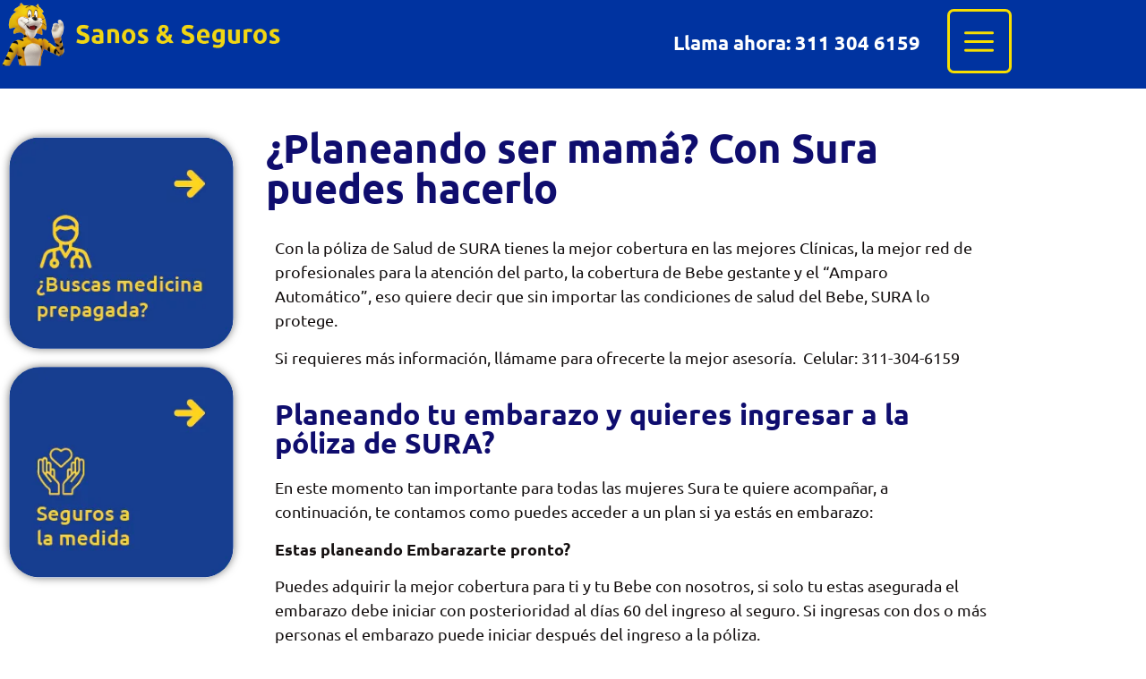

--- FILE ---
content_type: text/html; charset=UTF-8
request_url: https://www.sanosyseguros.com/planeando-tu-embarazo-ser-mama/
body_size: 22590
content:
<!doctype html>
<html dir="ltr" lang="es" prefix="og: https://ogp.me/ns#">
<head>
	<meta charset="UTF-8">
	<meta name="viewport" content="width=device-width, initial-scale=1">
	<link rel="profile" href="https://gmpg.org/xfn/11">
	<title>¿Planeando ser mamá? Con Sura puedes hacerlo - Sanos &amp; Seguros</title>
	<style>img:is([sizes="auto" i], [sizes^="auto," i]) { contain-intrinsic-size: 3000px 1500px }</style>
	
		<!-- All in One SEO 4.9.3 - aioseo.com -->
	<meta name="description" content="Con la póliza de Salud de SURA tienes la mejor cobertura en las mejores Clínicas, la mejor red de profesionales para la atención del parto" />
	<meta name="robots" content="max-image-preview:large" />
	<meta name="author" content="jcoviedo"/>
	<meta name="google-site-verification" content="27mH7YMoxMMh3bYdnYwDyscKPX2LTfKaMQLdSPMHD-4" />
	<link rel="canonical" href="https://www.sanosyseguros.com/planeando-tu-embarazo-ser-mama/" />
	<meta name="generator" content="All in One SEO (AIOSEO) 4.9.3" />
		<meta property="og:locale" content="es_ES" />
		<meta property="og:site_name" content="Sanos &amp; Seguros - Autorizado por Sura" />
		<meta property="og:type" content="article" />
		<meta property="og:title" content="¿Planeando ser mamá? Con Sura puedes hacerlo - Sanos &amp; Seguros" />
		<meta property="og:description" content="Con la póliza de Salud de SURA tienes la mejor cobertura en las mejores Clínicas, la mejor red de profesionales para la atención del parto" />
		<meta property="og:url" content="https://www.sanosyseguros.com/planeando-tu-embarazo-ser-mama/" />
		<meta property="og:image" content="https://secureservercdn.net/50.62.195.83/a2a.52f.myftpupload.com/wp-content/uploads/2021/04/Suramericana-tigre-jpg.jpg?time=1666311702" />
		<meta property="og:image:secure_url" content="https://secureservercdn.net/50.62.195.83/a2a.52f.myftpupload.com/wp-content/uploads/2021/04/Suramericana-tigre-jpg.jpg?time=1666311702" />
		<meta property="article:published_time" content="2021-04-01T16:21:44+00:00" />
		<meta property="article:modified_time" content="2025-12-13T03:22:58+00:00" />
		<meta name="twitter:card" content="summary_large_image" />
		<meta name="twitter:title" content="¿Planeando ser mamá? Con Sura puedes hacerlo - Sanos &amp; Seguros" />
		<meta name="twitter:description" content="Con la póliza de Salud de SURA tienes la mejor cobertura en las mejores Clínicas, la mejor red de profesionales para la atención del parto" />
		<meta name="twitter:image" content="https://secureservercdn.net/50.62.195.83/a2a.52f.myftpupload.com/wp-content/uploads/2021/04/Suramericana-tigre-jpg.jpg?time=1666311702" />
		<script type="application/ld+json" class="aioseo-schema">
			{"@context":"https:\/\/schema.org","@graph":[{"@type":"BlogPosting","@id":"https:\/\/www.sanosyseguros.com\/planeando-tu-embarazo-ser-mama\/#blogposting","name":"\u00bfPlaneando ser mam\u00e1? Con Sura puedes hacerlo - Sanos & Seguros","headline":"\u00bfPlaneando ser mam\u00e1? Con Sura puedes hacerlo","author":{"@id":"https:\/\/www.sanosyseguros.com\/author\/jcoviedo\/#author"},"publisher":{"@id":"https:\/\/www.sanosyseguros.com\/#organization"},"image":{"@type":"ImageObject","url":"https:\/\/www.sanosyseguros.com\/wp-content\/uploads\/2021\/04\/PLANEANDO-TU-EMBARAZO-\u2013-SER-MAMA.avif","width":1500,"height":1001},"datePublished":"2021-04-01T16:21:44+05:00","dateModified":"2025-12-13T08:22:58+05:00","inLanguage":"es-ES","commentCount":1,"mainEntityOfPage":{"@id":"https:\/\/www.sanosyseguros.com\/planeando-tu-embarazo-ser-mama\/#webpage"},"isPartOf":{"@id":"https:\/\/www.sanosyseguros.com\/planeando-tu-embarazo-ser-mama\/#webpage"},"articleSection":"MEDICINA PREPAGADA, salud sura, Seguro Vida Sura, bebe gestante, cobertura maternidad, maternidad, medicina prepagada sura"},{"@type":"BreadcrumbList","@id":"https:\/\/www.sanosyseguros.com\/planeando-tu-embarazo-ser-mama\/#breadcrumblist","itemListElement":[{"@type":"ListItem","@id":"https:\/\/www.sanosyseguros.com#listItem","position":1,"name":"Home","item":"https:\/\/www.sanosyseguros.com","nextItem":{"@type":"ListItem","@id":"https:\/\/www.sanosyseguros.com\/category\/seguros-sura\/#listItem","name":"SEGUROS SURA"}},{"@type":"ListItem","@id":"https:\/\/www.sanosyseguros.com\/category\/seguros-sura\/#listItem","position":2,"name":"SEGUROS SURA","item":"https:\/\/www.sanosyseguros.com\/category\/seguros-sura\/","nextItem":{"@type":"ListItem","@id":"https:\/\/www.sanosyseguros.com\/category\/seguros-sura\/seguro-vida-sura\/#listItem","name":"Seguro Vida Sura"},"previousItem":{"@type":"ListItem","@id":"https:\/\/www.sanosyseguros.com#listItem","name":"Home"}},{"@type":"ListItem","@id":"https:\/\/www.sanosyseguros.com\/category\/seguros-sura\/seguro-vida-sura\/#listItem","position":3,"name":"Seguro Vida Sura","item":"https:\/\/www.sanosyseguros.com\/category\/seguros-sura\/seguro-vida-sura\/","nextItem":{"@type":"ListItem","@id":"https:\/\/www.sanosyseguros.com\/planeando-tu-embarazo-ser-mama\/#listItem","name":"\u00bfPlaneando ser mam\u00e1? Con Sura puedes hacerlo"},"previousItem":{"@type":"ListItem","@id":"https:\/\/www.sanosyseguros.com\/category\/seguros-sura\/#listItem","name":"SEGUROS SURA"}},{"@type":"ListItem","@id":"https:\/\/www.sanosyseguros.com\/planeando-tu-embarazo-ser-mama\/#listItem","position":4,"name":"\u00bfPlaneando ser mam\u00e1? Con Sura puedes hacerlo","previousItem":{"@type":"ListItem","@id":"https:\/\/www.sanosyseguros.com\/category\/seguros-sura\/seguro-vida-sura\/#listItem","name":"Seguro Vida Sura"}}]},{"@type":"Organization","@id":"https:\/\/www.sanosyseguros.com\/#organization","name":"Sanos & Seguros - Celular: 311-304-6159","description":"Autorizado por Sura","url":"https:\/\/www.sanosyseguros.com\/","telephone":"+573113046159","logo":{"@type":"ImageObject","url":"https:\/\/www.sanosyseguros.com\/wp-content\/uploads\/2024\/10\/cropped-Logo-Sura-1-1.jpg","@id":"https:\/\/www.sanosyseguros.com\/planeando-tu-embarazo-ser-mama\/#organizationLogo","width":512,"height":512},"image":{"@id":"https:\/\/www.sanosyseguros.com\/planeando-tu-embarazo-ser-mama\/#organizationLogo"},"sameAs":["https:\/\/facebook.com\/","https:\/\/x.com\/","https:\/\/instagram.com\/","https:\/\/pinterest.com\/","https:\/\/youtube.com\/","https:\/\/linkedin.com\/in\/"]},{"@type":"Person","@id":"https:\/\/www.sanosyseguros.com\/author\/jcoviedo\/#author","url":"https:\/\/www.sanosyseguros.com\/author\/jcoviedo\/","name":"jcoviedo","image":{"@type":"ImageObject","@id":"https:\/\/www.sanosyseguros.com\/planeando-tu-embarazo-ser-mama\/#authorImage","url":"https:\/\/secure.gravatar.com\/avatar\/452b2325ceb14206b9c7f8218681a02b6cd26570a3d9eabc0023a0feb0d9fdc3?s=96&d=mm&r=g","width":96,"height":96,"caption":"jcoviedo"}},{"@type":"WebPage","@id":"https:\/\/www.sanosyseguros.com\/planeando-tu-embarazo-ser-mama\/#webpage","url":"https:\/\/www.sanosyseguros.com\/planeando-tu-embarazo-ser-mama\/","name":"\u00bfPlaneando ser mam\u00e1? Con Sura puedes hacerlo - Sanos & Seguros","description":"Con la p\u00f3liza de Salud de SURA tienes la mejor cobertura en las mejores Cl\u00ednicas, la mejor red de profesionales para la atenci\u00f3n del parto","inLanguage":"es-ES","isPartOf":{"@id":"https:\/\/www.sanosyseguros.com\/#website"},"breadcrumb":{"@id":"https:\/\/www.sanosyseguros.com\/planeando-tu-embarazo-ser-mama\/#breadcrumblist"},"author":{"@id":"https:\/\/www.sanosyseguros.com\/author\/jcoviedo\/#author"},"creator":{"@id":"https:\/\/www.sanosyseguros.com\/author\/jcoviedo\/#author"},"image":{"@type":"ImageObject","url":"https:\/\/www.sanosyseguros.com\/wp-content\/uploads\/2021\/04\/PLANEANDO-TU-EMBARAZO-\u2013-SER-MAMA.avif","@id":"https:\/\/www.sanosyseguros.com\/planeando-tu-embarazo-ser-mama\/#mainImage","width":1500,"height":1001},"primaryImageOfPage":{"@id":"https:\/\/www.sanosyseguros.com\/planeando-tu-embarazo-ser-mama\/#mainImage"},"datePublished":"2021-04-01T16:21:44+05:00","dateModified":"2025-12-13T08:22:58+05:00"},{"@type":"WebSite","@id":"https:\/\/www.sanosyseguros.com\/#website","url":"https:\/\/www.sanosyseguros.com\/","name":"Sanos & Seguros - Celular: 311-304-6159","description":"Autorizado por Sura","inLanguage":"es-ES","publisher":{"@id":"https:\/\/www.sanosyseguros.com\/#organization"}}]}
		</script>
		<!-- All in One SEO -->

<!-- Etiqueta de Google (gtag.js) modo de consentimiento dataLayer añadido por Site Kit -->
<script id="google_gtagjs-js-consent-mode-data-layer">
window.dataLayer = window.dataLayer || [];function gtag(){dataLayer.push(arguments);}
gtag('consent', 'default', {"ad_personalization":"denied","ad_storage":"denied","ad_user_data":"denied","analytics_storage":"denied","functionality_storage":"denied","security_storage":"denied","personalization_storage":"denied","region":["AT","BE","BG","CH","CY","CZ","DE","DK","EE","ES","FI","FR","GB","GR","HR","HU","IE","IS","IT","LI","LT","LU","LV","MT","NL","NO","PL","PT","RO","SE","SI","SK"],"wait_for_update":500});
window._googlesitekitConsentCategoryMap = {"statistics":["analytics_storage"],"marketing":["ad_storage","ad_user_data","ad_personalization"],"functional":["functionality_storage","security_storage"],"preferences":["personalization_storage"]};
window._googlesitekitConsents = {"ad_personalization":"denied","ad_storage":"denied","ad_user_data":"denied","analytics_storage":"denied","functionality_storage":"denied","security_storage":"denied","personalization_storage":"denied","region":["AT","BE","BG","CH","CY","CZ","DE","DK","EE","ES","FI","FR","GB","GR","HR","HU","IE","IS","IT","LI","LT","LU","LV","MT","NL","NO","PL","PT","RO","SE","SI","SK"],"wait_for_update":500};
</script>
<!-- Fin de la etiqueta Google (gtag.js) modo de consentimiento dataLayer añadido por Site Kit -->
<link rel='dns-prefetch' href='//www.googletagmanager.com' />
<link rel="alternate" type="application/rss+xml" title="Sanos &amp; Seguros &raquo; Feed" href="https://www.sanosyseguros.com/feed/" />
<link rel="alternate" type="application/rss+xml" title="Sanos &amp; Seguros &raquo; Feed de los comentarios" href="https://www.sanosyseguros.com/comments/feed/" />
<link rel="alternate" type="application/rss+xml" title="Sanos &amp; Seguros &raquo; Comentario ¿Planeando ser mamá? Con Sura puedes hacerlo del feed" href="https://www.sanosyseguros.com/planeando-tu-embarazo-ser-mama/feed/" />
<script>
window._wpemojiSettings = {"baseUrl":"https:\/\/s.w.org\/images\/core\/emoji\/16.0.1\/72x72\/","ext":".png","svgUrl":"https:\/\/s.w.org\/images\/core\/emoji\/16.0.1\/svg\/","svgExt":".svg","source":{"concatemoji":"https:\/\/www.sanosyseguros.com\/wp-includes\/js\/wp-emoji-release.min.js?ver=6.8.3"}};
/*! This file is auto-generated */
!function(s,n){var o,i,e;function c(e){try{var t={supportTests:e,timestamp:(new Date).valueOf()};sessionStorage.setItem(o,JSON.stringify(t))}catch(e){}}function p(e,t,n){e.clearRect(0,0,e.canvas.width,e.canvas.height),e.fillText(t,0,0);var t=new Uint32Array(e.getImageData(0,0,e.canvas.width,e.canvas.height).data),a=(e.clearRect(0,0,e.canvas.width,e.canvas.height),e.fillText(n,0,0),new Uint32Array(e.getImageData(0,0,e.canvas.width,e.canvas.height).data));return t.every(function(e,t){return e===a[t]})}function u(e,t){e.clearRect(0,0,e.canvas.width,e.canvas.height),e.fillText(t,0,0);for(var n=e.getImageData(16,16,1,1),a=0;a<n.data.length;a++)if(0!==n.data[a])return!1;return!0}function f(e,t,n,a){switch(t){case"flag":return n(e,"\ud83c\udff3\ufe0f\u200d\u26a7\ufe0f","\ud83c\udff3\ufe0f\u200b\u26a7\ufe0f")?!1:!n(e,"\ud83c\udde8\ud83c\uddf6","\ud83c\udde8\u200b\ud83c\uddf6")&&!n(e,"\ud83c\udff4\udb40\udc67\udb40\udc62\udb40\udc65\udb40\udc6e\udb40\udc67\udb40\udc7f","\ud83c\udff4\u200b\udb40\udc67\u200b\udb40\udc62\u200b\udb40\udc65\u200b\udb40\udc6e\u200b\udb40\udc67\u200b\udb40\udc7f");case"emoji":return!a(e,"\ud83e\udedf")}return!1}function g(e,t,n,a){var r="undefined"!=typeof WorkerGlobalScope&&self instanceof WorkerGlobalScope?new OffscreenCanvas(300,150):s.createElement("canvas"),o=r.getContext("2d",{willReadFrequently:!0}),i=(o.textBaseline="top",o.font="600 32px Arial",{});return e.forEach(function(e){i[e]=t(o,e,n,a)}),i}function t(e){var t=s.createElement("script");t.src=e,t.defer=!0,s.head.appendChild(t)}"undefined"!=typeof Promise&&(o="wpEmojiSettingsSupports",i=["flag","emoji"],n.supports={everything:!0,everythingExceptFlag:!0},e=new Promise(function(e){s.addEventListener("DOMContentLoaded",e,{once:!0})}),new Promise(function(t){var n=function(){try{var e=JSON.parse(sessionStorage.getItem(o));if("object"==typeof e&&"number"==typeof e.timestamp&&(new Date).valueOf()<e.timestamp+604800&&"object"==typeof e.supportTests)return e.supportTests}catch(e){}return null}();if(!n){if("undefined"!=typeof Worker&&"undefined"!=typeof OffscreenCanvas&&"undefined"!=typeof URL&&URL.createObjectURL&&"undefined"!=typeof Blob)try{var e="postMessage("+g.toString()+"("+[JSON.stringify(i),f.toString(),p.toString(),u.toString()].join(",")+"));",a=new Blob([e],{type:"text/javascript"}),r=new Worker(URL.createObjectURL(a),{name:"wpTestEmojiSupports"});return void(r.onmessage=function(e){c(n=e.data),r.terminate(),t(n)})}catch(e){}c(n=g(i,f,p,u))}t(n)}).then(function(e){for(var t in e)n.supports[t]=e[t],n.supports.everything=n.supports.everything&&n.supports[t],"flag"!==t&&(n.supports.everythingExceptFlag=n.supports.everythingExceptFlag&&n.supports[t]);n.supports.everythingExceptFlag=n.supports.everythingExceptFlag&&!n.supports.flag,n.DOMReady=!1,n.readyCallback=function(){n.DOMReady=!0}}).then(function(){return e}).then(function(){var e;n.supports.everything||(n.readyCallback(),(e=n.source||{}).concatemoji?t(e.concatemoji):e.wpemoji&&e.twemoji&&(t(e.twemoji),t(e.wpemoji)))}))}((window,document),window._wpemojiSettings);
</script>

<style id='wp-emoji-styles-inline-css'>

	img.wp-smiley, img.emoji {
		display: inline !important;
		border: none !important;
		box-shadow: none !important;
		height: 1em !important;
		width: 1em !important;
		margin: 0 0.07em !important;
		vertical-align: -0.1em !important;
		background: none !important;
		padding: 0 !important;
	}
</style>
<link rel='stylesheet' id='aioseo/css/src/vue/standalone/blocks/table-of-contents/global.scss-css' href='https://www.sanosyseguros.com/wp-content/plugins/all-in-one-seo-pack/dist/Lite/assets/css/table-of-contents/global.e90f6d47.css?ver=4.9.3' media='all' />
<style id='joinchat-button-style-inline-css'>
.wp-block-joinchat-button{border:none!important;text-align:center}.wp-block-joinchat-button figure{display:table;margin:0 auto;padding:0}.wp-block-joinchat-button figcaption{font:normal normal 400 .6em/2em var(--wp--preset--font-family--system-font,sans-serif);margin:0;padding:0}.wp-block-joinchat-button .joinchat-button__qr{background-color:#fff;border:6px solid #25d366;border-radius:30px;box-sizing:content-box;display:block;height:200px;margin:auto;overflow:hidden;padding:10px;width:200px}.wp-block-joinchat-button .joinchat-button__qr canvas,.wp-block-joinchat-button .joinchat-button__qr img{display:block;margin:auto}.wp-block-joinchat-button .joinchat-button__link{align-items:center;background-color:#25d366;border:6px solid #25d366;border-radius:30px;display:inline-flex;flex-flow:row nowrap;justify-content:center;line-height:1.25em;margin:0 auto;text-decoration:none}.wp-block-joinchat-button .joinchat-button__link:before{background:transparent var(--joinchat-ico) no-repeat center;background-size:100%;content:"";display:block;height:1.5em;margin:-.75em .75em -.75em 0;width:1.5em}.wp-block-joinchat-button figure+.joinchat-button__link{margin-top:10px}@media (orientation:landscape)and (min-height:481px),(orientation:portrait)and (min-width:481px){.wp-block-joinchat-button.joinchat-button--qr-only figure+.joinchat-button__link{display:none}}@media (max-width:480px),(orientation:landscape)and (max-height:480px){.wp-block-joinchat-button figure{display:none}}

</style>
<style id='global-styles-inline-css'>
:root{--wp--preset--aspect-ratio--square: 1;--wp--preset--aspect-ratio--4-3: 4/3;--wp--preset--aspect-ratio--3-4: 3/4;--wp--preset--aspect-ratio--3-2: 3/2;--wp--preset--aspect-ratio--2-3: 2/3;--wp--preset--aspect-ratio--16-9: 16/9;--wp--preset--aspect-ratio--9-16: 9/16;--wp--preset--color--black: #000000;--wp--preset--color--cyan-bluish-gray: #abb8c3;--wp--preset--color--white: #ffffff;--wp--preset--color--pale-pink: #f78da7;--wp--preset--color--vivid-red: #cf2e2e;--wp--preset--color--luminous-vivid-orange: #ff6900;--wp--preset--color--luminous-vivid-amber: #fcb900;--wp--preset--color--light-green-cyan: #7bdcb5;--wp--preset--color--vivid-green-cyan: #00d084;--wp--preset--color--pale-cyan-blue: #8ed1fc;--wp--preset--color--vivid-cyan-blue: #0693e3;--wp--preset--color--vivid-purple: #9b51e0;--wp--preset--gradient--vivid-cyan-blue-to-vivid-purple: linear-gradient(135deg,rgba(6,147,227,1) 0%,rgb(155,81,224) 100%);--wp--preset--gradient--light-green-cyan-to-vivid-green-cyan: linear-gradient(135deg,rgb(122,220,180) 0%,rgb(0,208,130) 100%);--wp--preset--gradient--luminous-vivid-amber-to-luminous-vivid-orange: linear-gradient(135deg,rgba(252,185,0,1) 0%,rgba(255,105,0,1) 100%);--wp--preset--gradient--luminous-vivid-orange-to-vivid-red: linear-gradient(135deg,rgba(255,105,0,1) 0%,rgb(207,46,46) 100%);--wp--preset--gradient--very-light-gray-to-cyan-bluish-gray: linear-gradient(135deg,rgb(238,238,238) 0%,rgb(169,184,195) 100%);--wp--preset--gradient--cool-to-warm-spectrum: linear-gradient(135deg,rgb(74,234,220) 0%,rgb(151,120,209) 20%,rgb(207,42,186) 40%,rgb(238,44,130) 60%,rgb(251,105,98) 80%,rgb(254,248,76) 100%);--wp--preset--gradient--blush-light-purple: linear-gradient(135deg,rgb(255,206,236) 0%,rgb(152,150,240) 100%);--wp--preset--gradient--blush-bordeaux: linear-gradient(135deg,rgb(254,205,165) 0%,rgb(254,45,45) 50%,rgb(107,0,62) 100%);--wp--preset--gradient--luminous-dusk: linear-gradient(135deg,rgb(255,203,112) 0%,rgb(199,81,192) 50%,rgb(65,88,208) 100%);--wp--preset--gradient--pale-ocean: linear-gradient(135deg,rgb(255,245,203) 0%,rgb(182,227,212) 50%,rgb(51,167,181) 100%);--wp--preset--gradient--electric-grass: linear-gradient(135deg,rgb(202,248,128) 0%,rgb(113,206,126) 100%);--wp--preset--gradient--midnight: linear-gradient(135deg,rgb(2,3,129) 0%,rgb(40,116,252) 100%);--wp--preset--font-size--small: 13px;--wp--preset--font-size--medium: 20px;--wp--preset--font-size--large: 36px;--wp--preset--font-size--x-large: 42px;--wp--preset--spacing--20: 0.44rem;--wp--preset--spacing--30: 0.67rem;--wp--preset--spacing--40: 1rem;--wp--preset--spacing--50: 1.5rem;--wp--preset--spacing--60: 2.25rem;--wp--preset--spacing--70: 3.38rem;--wp--preset--spacing--80: 5.06rem;--wp--preset--shadow--natural: 6px 6px 9px rgba(0, 0, 0, 0.2);--wp--preset--shadow--deep: 12px 12px 50px rgba(0, 0, 0, 0.4);--wp--preset--shadow--sharp: 6px 6px 0px rgba(0, 0, 0, 0.2);--wp--preset--shadow--outlined: 6px 6px 0px -3px rgba(255, 255, 255, 1), 6px 6px rgba(0, 0, 0, 1);--wp--preset--shadow--crisp: 6px 6px 0px rgba(0, 0, 0, 1);}:root { --wp--style--global--content-size: 800px;--wp--style--global--wide-size: 1200px; }:where(body) { margin: 0; }.wp-site-blocks > .alignleft { float: left; margin-right: 2em; }.wp-site-blocks > .alignright { float: right; margin-left: 2em; }.wp-site-blocks > .aligncenter { justify-content: center; margin-left: auto; margin-right: auto; }:where(.wp-site-blocks) > * { margin-block-start: 24px; margin-block-end: 0; }:where(.wp-site-blocks) > :first-child { margin-block-start: 0; }:where(.wp-site-blocks) > :last-child { margin-block-end: 0; }:root { --wp--style--block-gap: 24px; }:root :where(.is-layout-flow) > :first-child{margin-block-start: 0;}:root :where(.is-layout-flow) > :last-child{margin-block-end: 0;}:root :where(.is-layout-flow) > *{margin-block-start: 24px;margin-block-end: 0;}:root :where(.is-layout-constrained) > :first-child{margin-block-start: 0;}:root :where(.is-layout-constrained) > :last-child{margin-block-end: 0;}:root :where(.is-layout-constrained) > *{margin-block-start: 24px;margin-block-end: 0;}:root :where(.is-layout-flex){gap: 24px;}:root :where(.is-layout-grid){gap: 24px;}.is-layout-flow > .alignleft{float: left;margin-inline-start: 0;margin-inline-end: 2em;}.is-layout-flow > .alignright{float: right;margin-inline-start: 2em;margin-inline-end: 0;}.is-layout-flow > .aligncenter{margin-left: auto !important;margin-right: auto !important;}.is-layout-constrained > .alignleft{float: left;margin-inline-start: 0;margin-inline-end: 2em;}.is-layout-constrained > .alignright{float: right;margin-inline-start: 2em;margin-inline-end: 0;}.is-layout-constrained > .aligncenter{margin-left: auto !important;margin-right: auto !important;}.is-layout-constrained > :where(:not(.alignleft):not(.alignright):not(.alignfull)){max-width: var(--wp--style--global--content-size);margin-left: auto !important;margin-right: auto !important;}.is-layout-constrained > .alignwide{max-width: var(--wp--style--global--wide-size);}body .is-layout-flex{display: flex;}.is-layout-flex{flex-wrap: wrap;align-items: center;}.is-layout-flex > :is(*, div){margin: 0;}body .is-layout-grid{display: grid;}.is-layout-grid > :is(*, div){margin: 0;}body{padding-top: 0px;padding-right: 0px;padding-bottom: 0px;padding-left: 0px;}a:where(:not(.wp-element-button)){text-decoration: underline;}:root :where(.wp-element-button, .wp-block-button__link){background-color: #32373c;border-width: 0;color: #fff;font-family: inherit;font-size: inherit;line-height: inherit;padding: calc(0.667em + 2px) calc(1.333em + 2px);text-decoration: none;}.has-black-color{color: var(--wp--preset--color--black) !important;}.has-cyan-bluish-gray-color{color: var(--wp--preset--color--cyan-bluish-gray) !important;}.has-white-color{color: var(--wp--preset--color--white) !important;}.has-pale-pink-color{color: var(--wp--preset--color--pale-pink) !important;}.has-vivid-red-color{color: var(--wp--preset--color--vivid-red) !important;}.has-luminous-vivid-orange-color{color: var(--wp--preset--color--luminous-vivid-orange) !important;}.has-luminous-vivid-amber-color{color: var(--wp--preset--color--luminous-vivid-amber) !important;}.has-light-green-cyan-color{color: var(--wp--preset--color--light-green-cyan) !important;}.has-vivid-green-cyan-color{color: var(--wp--preset--color--vivid-green-cyan) !important;}.has-pale-cyan-blue-color{color: var(--wp--preset--color--pale-cyan-blue) !important;}.has-vivid-cyan-blue-color{color: var(--wp--preset--color--vivid-cyan-blue) !important;}.has-vivid-purple-color{color: var(--wp--preset--color--vivid-purple) !important;}.has-black-background-color{background-color: var(--wp--preset--color--black) !important;}.has-cyan-bluish-gray-background-color{background-color: var(--wp--preset--color--cyan-bluish-gray) !important;}.has-white-background-color{background-color: var(--wp--preset--color--white) !important;}.has-pale-pink-background-color{background-color: var(--wp--preset--color--pale-pink) !important;}.has-vivid-red-background-color{background-color: var(--wp--preset--color--vivid-red) !important;}.has-luminous-vivid-orange-background-color{background-color: var(--wp--preset--color--luminous-vivid-orange) !important;}.has-luminous-vivid-amber-background-color{background-color: var(--wp--preset--color--luminous-vivid-amber) !important;}.has-light-green-cyan-background-color{background-color: var(--wp--preset--color--light-green-cyan) !important;}.has-vivid-green-cyan-background-color{background-color: var(--wp--preset--color--vivid-green-cyan) !important;}.has-pale-cyan-blue-background-color{background-color: var(--wp--preset--color--pale-cyan-blue) !important;}.has-vivid-cyan-blue-background-color{background-color: var(--wp--preset--color--vivid-cyan-blue) !important;}.has-vivid-purple-background-color{background-color: var(--wp--preset--color--vivid-purple) !important;}.has-black-border-color{border-color: var(--wp--preset--color--black) !important;}.has-cyan-bluish-gray-border-color{border-color: var(--wp--preset--color--cyan-bluish-gray) !important;}.has-white-border-color{border-color: var(--wp--preset--color--white) !important;}.has-pale-pink-border-color{border-color: var(--wp--preset--color--pale-pink) !important;}.has-vivid-red-border-color{border-color: var(--wp--preset--color--vivid-red) !important;}.has-luminous-vivid-orange-border-color{border-color: var(--wp--preset--color--luminous-vivid-orange) !important;}.has-luminous-vivid-amber-border-color{border-color: var(--wp--preset--color--luminous-vivid-amber) !important;}.has-light-green-cyan-border-color{border-color: var(--wp--preset--color--light-green-cyan) !important;}.has-vivid-green-cyan-border-color{border-color: var(--wp--preset--color--vivid-green-cyan) !important;}.has-pale-cyan-blue-border-color{border-color: var(--wp--preset--color--pale-cyan-blue) !important;}.has-vivid-cyan-blue-border-color{border-color: var(--wp--preset--color--vivid-cyan-blue) !important;}.has-vivid-purple-border-color{border-color: var(--wp--preset--color--vivid-purple) !important;}.has-vivid-cyan-blue-to-vivid-purple-gradient-background{background: var(--wp--preset--gradient--vivid-cyan-blue-to-vivid-purple) !important;}.has-light-green-cyan-to-vivid-green-cyan-gradient-background{background: var(--wp--preset--gradient--light-green-cyan-to-vivid-green-cyan) !important;}.has-luminous-vivid-amber-to-luminous-vivid-orange-gradient-background{background: var(--wp--preset--gradient--luminous-vivid-amber-to-luminous-vivid-orange) !important;}.has-luminous-vivid-orange-to-vivid-red-gradient-background{background: var(--wp--preset--gradient--luminous-vivid-orange-to-vivid-red) !important;}.has-very-light-gray-to-cyan-bluish-gray-gradient-background{background: var(--wp--preset--gradient--very-light-gray-to-cyan-bluish-gray) !important;}.has-cool-to-warm-spectrum-gradient-background{background: var(--wp--preset--gradient--cool-to-warm-spectrum) !important;}.has-blush-light-purple-gradient-background{background: var(--wp--preset--gradient--blush-light-purple) !important;}.has-blush-bordeaux-gradient-background{background: var(--wp--preset--gradient--blush-bordeaux) !important;}.has-luminous-dusk-gradient-background{background: var(--wp--preset--gradient--luminous-dusk) !important;}.has-pale-ocean-gradient-background{background: var(--wp--preset--gradient--pale-ocean) !important;}.has-electric-grass-gradient-background{background: var(--wp--preset--gradient--electric-grass) !important;}.has-midnight-gradient-background{background: var(--wp--preset--gradient--midnight) !important;}.has-small-font-size{font-size: var(--wp--preset--font-size--small) !important;}.has-medium-font-size{font-size: var(--wp--preset--font-size--medium) !important;}.has-large-font-size{font-size: var(--wp--preset--font-size--large) !important;}.has-x-large-font-size{font-size: var(--wp--preset--font-size--x-large) !important;}
:root :where(.wp-block-pullquote){font-size: 1.5em;line-height: 1.6;}
</style>
<link rel='stylesheet' id='table-addons-for-elementor-css' href='https://www.sanosyseguros.com/wp-content/plugins/table-addons-for-elementor/public/css/table-addons-for-elementor-public.css?ver=2.1.5' media='all' />
<link rel='stylesheet' id='wp-components-css' href='https://www.sanosyseguros.com/wp-includes/css/dist/components/style.min.css?ver=6.8.3' media='all' />
<link rel='stylesheet' id='godaddy-styles-css' href='https://www.sanosyseguros.com/wp-content/mu-plugins/vendor/wpex/godaddy-launch/includes/Dependencies/GoDaddy/Styles/build/latest.css?ver=2.0.2' media='all' />
<link rel='stylesheet' id='hello-elementor-css' href='https://www.sanosyseguros.com/wp-content/themes/hello-elementor/assets/css/reset.css?ver=3.4.6' media='all' />
<link rel='stylesheet' id='hello-elementor-theme-style-css' href='https://www.sanosyseguros.com/wp-content/themes/hello-elementor/assets/css/theme.css?ver=3.4.6' media='all' />
<link rel='stylesheet' id='hello-elementor-header-footer-css' href='https://www.sanosyseguros.com/wp-content/themes/hello-elementor/assets/css/header-footer.css?ver=3.4.6' media='all' />
<link rel='stylesheet' id='elementor-frontend-css' href='https://www.sanosyseguros.com/wp-content/plugins/elementor/assets/css/frontend.min.css?ver=3.34.2' media='all' />
<link rel='stylesheet' id='widget-image-css' href='https://www.sanosyseguros.com/wp-content/plugins/elementor/assets/css/widget-image.min.css?ver=3.34.2' media='all' />
<link rel='stylesheet' id='e-animation-grow-css' href='https://www.sanosyseguros.com/wp-content/plugins/elementor/assets/lib/animations/styles/e-animation-grow.min.css?ver=3.34.2' media='all' />
<link rel='stylesheet' id='e-animation-shrink-css' href='https://www.sanosyseguros.com/wp-content/plugins/elementor/assets/lib/animations/styles/e-animation-shrink.min.css?ver=3.34.2' media='all' />
<link rel='stylesheet' id='e-sticky-css' href='https://www.sanosyseguros.com/wp-content/plugins/elementor-pro/assets/css/modules/sticky.min.css?ver=3.27.5' media='all' />
<link rel='stylesheet' id='e-motion-fx-css' href='https://www.sanosyseguros.com/wp-content/plugins/elementor-pro/assets/css/modules/motion-fx.min.css?ver=3.27.5' media='all' />
<link rel='stylesheet' id='widget-nav-menu-css' href='https://www.sanosyseguros.com/wp-content/plugins/elementor-pro/assets/css/widget-nav-menu.min.css?ver=3.27.5' media='all' />
<link rel='stylesheet' id='widget-heading-css' href='https://www.sanosyseguros.com/wp-content/plugins/elementor/assets/css/widget-heading.min.css?ver=3.34.2' media='all' />
<link rel='stylesheet' id='e-animation-fadeIn-css' href='https://www.sanosyseguros.com/wp-content/plugins/elementor/assets/lib/animations/styles/fadeIn.min.css?ver=3.34.2' media='all' />
<link rel='stylesheet' id='widget-menu-anchor-css' href='https://www.sanosyseguros.com/wp-content/plugins/elementor/assets/css/widget-menu-anchor.min.css?ver=3.34.2' media='all' />
<link rel='stylesheet' id='widget-divider-css' href='https://www.sanosyseguros.com/wp-content/plugins/elementor/assets/css/widget-divider.min.css?ver=3.34.2' media='all' />
<link rel='stylesheet' id='widget-social-icons-css' href='https://www.sanosyseguros.com/wp-content/plugins/elementor/assets/css/widget-social-icons.min.css?ver=3.34.2' media='all' />
<link rel='stylesheet' id='e-apple-webkit-css' href='https://www.sanosyseguros.com/wp-content/plugins/elementor/assets/css/conditionals/apple-webkit.min.css?ver=3.34.2' media='all' />
<link rel='stylesheet' id='widget-icon-list-css' href='https://www.sanosyseguros.com/wp-content/plugins/elementor/assets/css/widget-icon-list.min.css?ver=3.34.2' media='all' />
<link rel='stylesheet' id='widget-loop-common-css' href='https://www.sanosyseguros.com/wp-content/plugins/elementor-pro/assets/css/widget-loop-common.min.css?ver=3.27.5' media='all' />
<link rel='stylesheet' id='widget-loop-grid-css' href='https://www.sanosyseguros.com/wp-content/plugins/elementor-pro/assets/css/widget-loop-grid.min.css?ver=3.27.5' media='all' />
<link rel='stylesheet' id='elementor-icons-css' href='https://www.sanosyseguros.com/wp-content/plugins/elementor/assets/lib/eicons/css/elementor-icons.min.css?ver=5.46.0' media='all' />
<link rel='stylesheet' id='elementor-post-23-css' href='https://www.sanosyseguros.com/wp-content/uploads/elementor/css/post-23.css?ver=1769101629' media='all' />
<link rel='stylesheet' id='elementor-post-1637-css' href='https://www.sanosyseguros.com/wp-content/uploads/elementor/css/post-1637.css?ver=1769113942' media='all' />
<link rel='stylesheet' id='elementor-post-3919-css' href='https://www.sanosyseguros.com/wp-content/uploads/elementor/css/post-3919.css?ver=1769101629' media='all' />
<link rel='stylesheet' id='elementor-post-3954-css' href='https://www.sanosyseguros.com/wp-content/uploads/elementor/css/post-3954.css?ver=1769101629' media='all' />
<link rel='stylesheet' id='elementor-post-5111-css' href='https://www.sanosyseguros.com/wp-content/uploads/elementor/css/post-5111.css?ver=1769102018' media='all' />
<link rel='stylesheet' id='elementor-gf-local-ubuntu-css' href='https://www.sanosyseguros.com/wp-content/uploads/elementor/google-fonts/css/ubuntu.css?ver=1742276603' media='all' />
<link rel='stylesheet' id='elementor-icons-shared-0-css' href='https://www.sanosyseguros.com/wp-content/plugins/elementor/assets/lib/font-awesome/css/fontawesome.min.css?ver=5.15.3' media='all' />
<link rel='stylesheet' id='elementor-icons-fa-solid-css' href='https://www.sanosyseguros.com/wp-content/plugins/elementor/assets/lib/font-awesome/css/solid.min.css?ver=5.15.3' media='all' />
<link rel='stylesheet' id='elementor-icons-fa-regular-css' href='https://www.sanosyseguros.com/wp-content/plugins/elementor/assets/lib/font-awesome/css/regular.min.css?ver=5.15.3' media='all' />
<link rel='stylesheet' id='elementor-icons-fa-brands-css' href='https://www.sanosyseguros.com/wp-content/plugins/elementor/assets/lib/font-awesome/css/brands.min.css?ver=5.15.3' media='all' />
<script src="https://www.sanosyseguros.com/wp-includes/js/jquery/jquery.min.js?ver=3.7.1" id="jquery-core-js"></script>
<script src="https://www.sanosyseguros.com/wp-includes/js/jquery/jquery-migrate.min.js?ver=3.4.1" id="jquery-migrate-js"></script>

<!-- Fragmento de código de la etiqueta de Google (gtag.js) añadida por Site Kit -->
<!-- Fragmento de código de Google Analytics añadido por Site Kit -->
<!-- Fragmento de código de Google Ads añadido por Site Kit -->
<script src="https://www.googletagmanager.com/gtag/js?id=GT-KFHLXT3" id="google_gtagjs-js" async></script>
<script id="google_gtagjs-js-after">
window.dataLayer = window.dataLayer || [];function gtag(){dataLayer.push(arguments);}
gtag("set","linker",{"domains":["www.sanosyseguros.com"]});
gtag("js", new Date());
gtag("set", "developer_id.dZTNiMT", true);
gtag("config", "GT-KFHLXT3", {"googlesitekit_post_type":"post"});
gtag("config", "AW-16624642863");
 window._googlesitekit = window._googlesitekit || {}; window._googlesitekit.throttledEvents = []; window._googlesitekit.gtagEvent = (name, data) => { var key = JSON.stringify( { name, data } ); if ( !! window._googlesitekit.throttledEvents[ key ] ) { return; } window._googlesitekit.throttledEvents[ key ] = true; setTimeout( () => { delete window._googlesitekit.throttledEvents[ key ]; }, 5 ); gtag( "event", name, { ...data, event_source: "site-kit" } ); };
</script>
<link rel="https://api.w.org/" href="https://www.sanosyseguros.com/wp-json/" /><link rel="alternate" title="JSON" type="application/json" href="https://www.sanosyseguros.com/wp-json/wp/v2/posts/1637" /><link rel="EditURI" type="application/rsd+xml" title="RSD" href="https://www.sanosyseguros.com/xmlrpc.php?rsd" />
<meta name="generator" content="WordPress 6.8.3" />
<link rel='shortlink' href='https://www.sanosyseguros.com/?p=1637' />
<link rel="alternate" title="oEmbed (JSON)" type="application/json+oembed" href="https://www.sanosyseguros.com/wp-json/oembed/1.0/embed?url=https%3A%2F%2Fwww.sanosyseguros.com%2Fplaneando-tu-embarazo-ser-mama%2F" />
<link rel="alternate" title="oEmbed (XML)" type="text/xml+oembed" href="https://www.sanosyseguros.com/wp-json/oembed/1.0/embed?url=https%3A%2F%2Fwww.sanosyseguros.com%2Fplaneando-tu-embarazo-ser-mama%2F&#038;format=xml" />
<meta name="generator" content="Site Kit by Google 1.170.0" /><meta name="ti-site-data" content="[base64]" /><!-- Google Tag Manager -->
<script>(function(w,d,s,l,i){w[l]=w[l]||[];w[l].push({'gtm.start':
new Date().getTime(),event:'gtm.js'});var f=d.getElementsByTagName(s)[0],
j=d.createElement(s),dl=l!='dataLayer'?'&l='+l:'';j.async=true;j.src=
'https://www.googletagmanager.com/gtm.js?id='+i+dl;f.parentNode.insertBefore(j,f);
})(window,document,'script','dataLayer','GTM-W5KZP4T');</script>
<!-- End Google Tag Manager -->
<!-- Metaetiquetas de Google AdSense añadidas por Site Kit -->
<meta name="google-adsense-platform-account" content="ca-host-pub-2644536267352236">
<meta name="google-adsense-platform-domain" content="sitekit.withgoogle.com">
<!-- Acabar con las metaetiquetas de Google AdSense añadidas por Site Kit -->
<meta name="generator" content="Elementor 3.34.2; features: additional_custom_breakpoints; settings: css_print_method-external, google_font-enabled, font_display-auto">
			<style>
				.e-con.e-parent:nth-of-type(n+4):not(.e-lazyloaded):not(.e-no-lazyload),
				.e-con.e-parent:nth-of-type(n+4):not(.e-lazyloaded):not(.e-no-lazyload) * {
					background-image: none !important;
				}
				@media screen and (max-height: 1024px) {
					.e-con.e-parent:nth-of-type(n+3):not(.e-lazyloaded):not(.e-no-lazyload),
					.e-con.e-parent:nth-of-type(n+3):not(.e-lazyloaded):not(.e-no-lazyload) * {
						background-image: none !important;
					}
				}
				@media screen and (max-height: 640px) {
					.e-con.e-parent:nth-of-type(n+2):not(.e-lazyloaded):not(.e-no-lazyload),
					.e-con.e-parent:nth-of-type(n+2):not(.e-lazyloaded):not(.e-no-lazyload) * {
						background-image: none !important;
					}
				}
			</style>
			<link rel="icon" href="https://www.sanosyseguros.com/wp-content/uploads/2025/03/cropped-seguros-sura-colombia-32x32.webp" sizes="32x32" />
<link rel="icon" href="https://www.sanosyseguros.com/wp-content/uploads/2025/03/cropped-seguros-sura-colombia-192x192.webp" sizes="192x192" />
<link rel="apple-touch-icon" href="https://www.sanosyseguros.com/wp-content/uploads/2025/03/cropped-seguros-sura-colombia-180x180.webp" />
<meta name="msapplication-TileImage" content="https://www.sanosyseguros.com/wp-content/uploads/2025/03/cropped-seguros-sura-colombia-270x270.webp" />
</head>
<body class="wp-singular post-template-default single single-post postid-1637 single-format-standard wp-custom-logo wp-embed-responsive wp-theme-hello-elementor hello-elementor-default elementor-default elementor-kit-23 elementor-page elementor-page-1637 elementor-page-5111">

<!-- Google Tag Manager (noscript) -->
<noscript><iframe src="https://www.googletagmanager.com/ns.html?id=GTM-W5KZP4T"
height="0" width="0" style="display:none;visibility:hidden"></iframe></noscript>
<!-- End Google Tag Manager (noscript) -->
<a class="skip-link screen-reader-text" href="#content">Ir al contenido</a>

		<div data-elementor-type="header" data-elementor-id="3919" class="elementor elementor-3919 elementor-location-header" data-elementor-post-type="elementor_library">
					<section class="elementor-section elementor-top-section elementor-element elementor-element-d68d06c elementor-hidden-mobile elementor-section-boxed elementor-section-height-default elementor-section-height-default" data-id="d68d06c" data-element_type="section" data-settings="{&quot;background_background&quot;:&quot;classic&quot;,&quot;sticky&quot;:&quot;top&quot;,&quot;sticky_on&quot;:[&quot;desktop&quot;,&quot;tablet&quot;,&quot;mobile&quot;],&quot;sticky_offset&quot;:0,&quot;sticky_effects_offset&quot;:0,&quot;sticky_anchor_link_offset&quot;:0}">
						<div class="elementor-container elementor-column-gap-default">
					<div class="elementor-column elementor-col-50 elementor-top-column elementor-element elementor-element-3dbba71" data-id="3dbba71" data-element_type="column">
			<div class="elementor-widget-wrap elementor-element-populated">
						<div class="elementor-element elementor-element-6dd1053 elementor-widget elementor-widget-image" data-id="6dd1053" data-element_type="widget" data-widget_type="image.default">
				<div class="elementor-widget-container">
																<a href="https://www.sanosyseguros.com">
							<img fetchpriority="high" width="477" height="112" src="https://www.sanosyseguros.com/wp-content/uploads/2024/02/sanos-y-seguros@2x.png" class="attachment-large size-large wp-image-3922" alt="" srcset="https://www.sanosyseguros.com/wp-content/uploads/2024/02/sanos-y-seguros@2x.png 477w, https://www.sanosyseguros.com/wp-content/uploads/2024/02/sanos-y-seguros@2x-300x70.png 300w" sizes="(max-width: 477px) 100vw, 477px" />								</a>
															</div>
				</div>
					</div>
		</div>
				<div class="elementor-column elementor-col-50 elementor-top-column elementor-element elementor-element-82598c0" data-id="82598c0" data-element_type="column">
			<div class="elementor-widget-wrap elementor-element-populated">
						<div class="elementor-element elementor-element-a156046 elementor-widget__width-auto elementor-hidden-mobile elementor-widget elementor-widget-button" data-id="a156046" data-element_type="widget" data-widget_type="button.default">
				<div class="elementor-widget-container">
									<div class="elementor-button-wrapper">
					<a class="elementor-button elementor-button-link elementor-size-sm elementor-animation-grow" href="tel:+573113046159">
						<span class="elementor-button-content-wrapper">
									<span class="elementor-button-text">Llama ahora: 311 304 6159</span>
					</span>
					</a>
				</div>
								</div>
				</div>
				<div class="elementor-element elementor-element-d0015ca elementor-widget__width-auto elementor-view-framed elementor-shape-rounded elementor-widget elementor-widget-icon" data-id="d0015ca" data-element_type="widget" data-widget_type="icon.default">
				<div class="elementor-widget-container">
							<div class="elementor-icon-wrapper">
			<a class="elementor-icon elementor-animation-shrink" href="#elementor-action%3Aaction%3Dpopup%3Aopen%26settings%3DeyJpZCI6IjM5MzYiLCJ0b2dnbGUiOmZhbHNlfQ%3D%3D">
			<svg xmlns="http://www.w3.org/2000/svg" viewBox="0 0 32.66 22.21"><g id="Capa_2" data-name="Capa 2"><g id="Capa_1-2" data-name="Capa 1"><path d="M31.16,3H1.5a1.5,1.5,0,0,1,0-3H31.16a1.5,1.5,0,1,1,0,3Z"></path><path d="M31.16,12.61H1.5a1.5,1.5,0,0,1,0-3H31.16a1.5,1.5,0,0,1,0,3Z"></path><path d="M31.16,22.21H1.5a1.5,1.5,0,0,1,0-3H31.16a1.5,1.5,0,0,1,0,3Z"></path></g></g></svg>			</a>
		</div>
						</div>
				</div>
					</div>
		</div>
					</div>
		</section>
				<section class="elementor-section elementor-top-section elementor-element elementor-element-8e3e7a5 elementor-hidden-desktop elementor-hidden-tablet elementor-section-boxed elementor-section-height-default elementor-section-height-default" data-id="8e3e7a5" data-element_type="section" data-settings="{&quot;background_background&quot;:&quot;classic&quot;,&quot;sticky&quot;:&quot;top&quot;,&quot;sticky_on&quot;:[&quot;desktop&quot;,&quot;tablet&quot;,&quot;mobile&quot;],&quot;sticky_offset&quot;:0,&quot;sticky_effects_offset&quot;:0,&quot;sticky_anchor_link_offset&quot;:0}">
						<div class="elementor-container elementor-column-gap-default">
					<div class="elementor-column elementor-col-50 elementor-top-column elementor-element elementor-element-07676ef" data-id="07676ef" data-element_type="column">
			<div class="elementor-widget-wrap elementor-element-populated">
						<div class="elementor-element elementor-element-fa861d1 elementor-widget elementor-widget-image" data-id="fa861d1" data-element_type="widget" data-settings="{&quot;motion_fx_motion_fx_scrolling&quot;:&quot;yes&quot;,&quot;motion_fx_motion_fx_mouse&quot;:&quot;yes&quot;,&quot;motion_fx_devices&quot;:[&quot;desktop&quot;,&quot;tablet&quot;,&quot;mobile&quot;]}" data-widget_type="image.default">
				<div class="elementor-widget-container">
												<figure class="wp-caption">
											<a href="tel:+573113046159">
							<img width="477" height="112" src="https://www.sanosyseguros.com/wp-content/uploads/2024/02/cropped-sanos-y-seguros@2x.png" class="elementor-animation-grow attachment-large size-large wp-image-5381" alt="" srcset="https://www.sanosyseguros.com/wp-content/uploads/2024/02/cropped-sanos-y-seguros@2x.png 477w, https://www.sanosyseguros.com/wp-content/uploads/2024/02/cropped-sanos-y-seguros@2x-300x70.png 300w" sizes="(max-width: 477px) 100vw, 477px" />								</a>
											<figcaption class="widget-image-caption wp-caption-text"></figcaption>
										</figure>
									</div>
				</div>
					</div>
		</div>
				<div class="elementor-column elementor-col-50 elementor-top-column elementor-element elementor-element-8350893" data-id="8350893" data-element_type="column" data-settings="{&quot;motion_fx_motion_fx_scrolling&quot;:&quot;yes&quot;,&quot;motion_fx_devices&quot;:[&quot;desktop&quot;,&quot;tablet&quot;,&quot;mobile&quot;]}">
			<div class="elementor-widget-wrap elementor-element-populated">
						<div class="elementor-element elementor-element-c1e4ee5 elementor-nav-menu__align-end elementor-nav-menu--stretch elementor-nav-menu--dropdown-tablet elementor-nav-menu__text-align-aside elementor-nav-menu--toggle elementor-nav-menu--burger elementor-widget elementor-widget-nav-menu" data-id="c1e4ee5" data-element_type="widget" data-settings="{&quot;full_width&quot;:&quot;stretch&quot;,&quot;layout&quot;:&quot;vertical&quot;,&quot;submenu_icon&quot;:{&quot;value&quot;:&quot;&lt;i class=\&quot;fas fa-caret-down\&quot;&gt;&lt;\/i&gt;&quot;,&quot;library&quot;:&quot;fa-solid&quot;},&quot;toggle&quot;:&quot;burger&quot;}" data-widget_type="nav-menu.default">
				<div class="elementor-widget-container">
								<nav aria-label="Menu" class="elementor-nav-menu--main elementor-nav-menu__container elementor-nav-menu--layout-vertical e--pointer-underline e--animation-fade">
				<ul id="menu-1-c1e4ee5" class="elementor-nav-menu sm-vertical"><li class="menu-item menu-item-type-post_type menu-item-object-page menu-item-home menu-item-4478"><a href="https://www.sanosyseguros.com/" class="elementor-item">INICIO</a></li>
<li class="menu-item menu-item-type-post_type menu-item-object-page menu-item-4551"><a href="https://www.sanosyseguros.com/somos-sanos-y-seguros-colombia/" class="elementor-item">SOMOS</a></li>
<li class="menu-item menu-item-type-post_type menu-item-object-page menu-item-4479"><a href="https://www.sanosyseguros.com/medicinaprepagadasura/" class="elementor-item">MEDICINA PREPAGADA</a></li>
<li class="menu-item menu-item-type-post_type menu-item-object-page menu-item-has-children menu-item-4972"><a href="https://www.sanosyseguros.com/seguros-sura-en-colombia/" class="elementor-item">SEGUROS SURA</a>
<ul class="sub-menu elementor-nav-menu--dropdown">
	<li class="menu-item menu-item-type-post_type menu-item-object-page menu-item-4973"><a href="https://www.sanosyseguros.com/seguro-de-vida-sura/" class="elementor-sub-item">VIDA</a></li>
	<li class="menu-item menu-item-type-post_type menu-item-object-page menu-item-4907"><a href="https://www.sanosyseguros.com/seguro-para-empresas-y-colectivos-sura-colombia/" class="elementor-sub-item">PARA EMPRESAS</a></li>
	<li class="menu-item menu-item-type-post_type menu-item-object-page menu-item-4908"><a href="https://www.sanosyseguros.com/poliza-de-responsabilidad-civil-sura-colombia/" class="elementor-sub-item">RESPONSABILIDAD CIVIL</a></li>
	<li class="menu-item menu-item-type-post_type menu-item-object-page menu-item-4909"><a href="https://www.sanosyseguros.com/seguro-de-viajes-sura-colombia/" class="elementor-sub-item">VIAJES</a></li>
	<li class="menu-item menu-item-type-post_type menu-item-object-page menu-item-4910"><a href="https://www.sanosyseguros.com/seguro-de-vehiculos-sura-colombia/" class="elementor-sub-item">VEHICULOS</a></li>
	<li class="menu-item menu-item-type-post_type menu-item-object-page menu-item-4911"><a href="https://www.sanosyseguros.com/seguro-de-educacion-sura-colombia/" class="elementor-sub-item">EDUCACIÓN</a></li>
	<li class="menu-item menu-item-type-post_type menu-item-object-page menu-item-4912"><a href="https://www.sanosyseguros.com/seguro-de-mascotas-sura-colombia/" class="elementor-sub-item">MASCOTAS</a></li>
</ul>
</li>
<li class="menu-item menu-item-type-post_type menu-item-object-page menu-item-5472"><a href="https://www.sanosyseguros.com/tips-y-noticias-de-sanos-y-seguro/" class="elementor-item">BLOG</a></li>
<li class="menu-item menu-item-type-post_type menu-item-object-page menu-item-4550"><a href="https://www.sanosyseguros.com/solicitar-una-asesoria-sanos-y-seguros/" class="elementor-item">CONTACTENOS</a></li>
</ul>			</nav>
					<div class="elementor-menu-toggle" role="button" tabindex="0" aria-label="Menu Toggle" aria-expanded="false">
			<i aria-hidden="true" role="presentation" class="elementor-menu-toggle__icon--open eicon-menu-bar"></i><i aria-hidden="true" role="presentation" class="elementor-menu-toggle__icon--close eicon-close"></i>		</div>
					<nav class="elementor-nav-menu--dropdown elementor-nav-menu__container" aria-hidden="true">
				<ul id="menu-2-c1e4ee5" class="elementor-nav-menu sm-vertical"><li class="menu-item menu-item-type-post_type menu-item-object-page menu-item-home menu-item-4478"><a href="https://www.sanosyseguros.com/" class="elementor-item" tabindex="-1">INICIO</a></li>
<li class="menu-item menu-item-type-post_type menu-item-object-page menu-item-4551"><a href="https://www.sanosyseguros.com/somos-sanos-y-seguros-colombia/" class="elementor-item" tabindex="-1">SOMOS</a></li>
<li class="menu-item menu-item-type-post_type menu-item-object-page menu-item-4479"><a href="https://www.sanosyseguros.com/medicinaprepagadasura/" class="elementor-item" tabindex="-1">MEDICINA PREPAGADA</a></li>
<li class="menu-item menu-item-type-post_type menu-item-object-page menu-item-has-children menu-item-4972"><a href="https://www.sanosyseguros.com/seguros-sura-en-colombia/" class="elementor-item" tabindex="-1">SEGUROS SURA</a>
<ul class="sub-menu elementor-nav-menu--dropdown">
	<li class="menu-item menu-item-type-post_type menu-item-object-page menu-item-4973"><a href="https://www.sanosyseguros.com/seguro-de-vida-sura/" class="elementor-sub-item" tabindex="-1">VIDA</a></li>
	<li class="menu-item menu-item-type-post_type menu-item-object-page menu-item-4907"><a href="https://www.sanosyseguros.com/seguro-para-empresas-y-colectivos-sura-colombia/" class="elementor-sub-item" tabindex="-1">PARA EMPRESAS</a></li>
	<li class="menu-item menu-item-type-post_type menu-item-object-page menu-item-4908"><a href="https://www.sanosyseguros.com/poliza-de-responsabilidad-civil-sura-colombia/" class="elementor-sub-item" tabindex="-1">RESPONSABILIDAD CIVIL</a></li>
	<li class="menu-item menu-item-type-post_type menu-item-object-page menu-item-4909"><a href="https://www.sanosyseguros.com/seguro-de-viajes-sura-colombia/" class="elementor-sub-item" tabindex="-1">VIAJES</a></li>
	<li class="menu-item menu-item-type-post_type menu-item-object-page menu-item-4910"><a href="https://www.sanosyseguros.com/seguro-de-vehiculos-sura-colombia/" class="elementor-sub-item" tabindex="-1">VEHICULOS</a></li>
	<li class="menu-item menu-item-type-post_type menu-item-object-page menu-item-4911"><a href="https://www.sanosyseguros.com/seguro-de-educacion-sura-colombia/" class="elementor-sub-item" tabindex="-1">EDUCACIÓN</a></li>
	<li class="menu-item menu-item-type-post_type menu-item-object-page menu-item-4912"><a href="https://www.sanosyseguros.com/seguro-de-mascotas-sura-colombia/" class="elementor-sub-item" tabindex="-1">MASCOTAS</a></li>
</ul>
</li>
<li class="menu-item menu-item-type-post_type menu-item-object-page menu-item-5472"><a href="https://www.sanosyseguros.com/tips-y-noticias-de-sanos-y-seguro/" class="elementor-item" tabindex="-1">BLOG</a></li>
<li class="menu-item menu-item-type-post_type menu-item-object-page menu-item-4550"><a href="https://www.sanosyseguros.com/solicitar-una-asesoria-sanos-y-seguros/" class="elementor-item" tabindex="-1">CONTACTENOS</a></li>
</ul>			</nav>
						</div>
				</div>
					</div>
		</div>
					</div>
		</section>
				</div>
				<div data-elementor-type="single-post" data-elementor-id="5111" class="elementor elementor-5111 elementor-location-single post-1637 post type-post status-publish format-standard has-post-thumbnail hentry category-medicina-prepagada category-salud-sura category-seguro-vida-sura tag-bebe-gestante tag-cobertura-maternidad tag-maternidad tag-medicina-prepagada-sura" data-elementor-post-type="elementor_library">
					<section class="elementor-section elementor-top-section elementor-element elementor-element-9b56ecd elementor-section-full_width elementor-section-height-default elementor-section-height-default" data-id="9b56ecd" data-element_type="section">
						<div class="elementor-container elementor-column-gap-default">
					<div class="elementor-column elementor-col-50 elementor-top-column elementor-element elementor-element-024a4f9" data-id="024a4f9" data-element_type="column">
			<div class="elementor-widget-wrap elementor-element-populated">
						<div class="elementor-element elementor-element-a37e5d7 elementor-widget elementor-widget-image" data-id="a37e5d7" data-element_type="widget" data-widget_type="image.default">
				<div class="elementor-widget-container">
															<img src="https://www.sanosyseguros.com/wp-content/uploads/elementor/thumbs/PLANEANDO-TU-EMBARAZO-–-SER-MAMA-r3ce8tujubbgtgd4k15jbv690ja1drnzjriqfw0pkg.avif" title="PLANEANDO TU EMBARAZO – SER MAMA" alt="PLANEANDO TU EMBARAZO – SER MAMA" loading="lazy" />															</div>
				</div>
					</div>
		</div>
				<div class="elementor-column elementor-col-50 elementor-top-column elementor-element elementor-element-8301d9e" data-id="8301d9e" data-element_type="column">
			<div class="elementor-widget-wrap">
							</div>
		</div>
					</div>
		</section>
				<section class="elementor-section elementor-top-section elementor-element elementor-element-ec75dfd elementor-section-boxed elementor-section-height-default elementor-section-height-default" data-id="ec75dfd" data-element_type="section">
						<div class="elementor-container elementor-column-gap-default">
					<div class="elementor-column elementor-col-50 elementor-top-column elementor-element elementor-element-5627bc2" data-id="5627bc2" data-element_type="column">
			<div class="elementor-widget-wrap">
							</div>
		</div>
				<div class="elementor-column elementor-col-50 elementor-top-column elementor-element elementor-element-3f8b0d8" data-id="3f8b0d8" data-element_type="column">
			<div class="elementor-widget-wrap elementor-element-populated">
						<div class="elementor-element elementor-element-586529e elementor-align-right elementor-widget elementor-widget-button" data-id="586529e" data-element_type="widget" data-widget_type="button.default">
				<div class="elementor-widget-container">
									<div class="elementor-button-wrapper">
					<a class="elementor-button elementor-button-link elementor-size-sm" href="https://www.sanosyseguros.com/tips-y-noticias-de-sanos-y-seguro/">
						<span class="elementor-button-content-wrapper">
									<span class="elementor-button-text">BLOG</span>
					</span>
					</a>
				</div>
								</div>
				</div>
				<section class="elementor-section elementor-inner-section elementor-element elementor-element-d9d233e elementor-section-boxed elementor-section-height-default elementor-section-height-default" data-id="d9d233e" data-element_type="section">
						<div class="elementor-container elementor-column-gap-default">
					<div class="elementor-column elementor-col-100 elementor-inner-column elementor-element elementor-element-52aa7b1" data-id="52aa7b1" data-element_type="column" data-settings="{&quot;background_background&quot;:&quot;classic&quot;}">
			<div class="elementor-widget-wrap elementor-element-populated">
						<div class="elementor-element elementor-element-50ce61b elementor-widget elementor-widget-text-editor" data-id="50ce61b" data-element_type="widget" data-widget_type="text-editor.default">
				<div class="elementor-widget-container">
									Con la póliza de Salud de SURA tienes la mejor cobertura en las mejores Clínicas, la mejor red de profesionales para la atención del parto								</div>
				</div>
					</div>
		</div>
					</div>
		</section>
					</div>
		</div>
					</div>
		</section>
				<section class="elementor-section elementor-top-section elementor-element elementor-element-cab3f29 elementor-reverse-mobile elementor-section-boxed elementor-section-height-default elementor-section-height-default" data-id="cab3f29" data-element_type="section">
						<div class="elementor-container elementor-column-gap-default">
					<div class="elementor-column elementor-col-50 elementor-top-column elementor-element elementor-element-0e3c114" data-id="0e3c114" data-element_type="column">
			<div class="elementor-widget-wrap elementor-element-populated">
						<div class="elementor-element elementor-element-161649c elementor-widget elementor-widget-image" data-id="161649c" data-element_type="widget" data-widget_type="image.default">
				<div class="elementor-widget-container">
																<a href="https://www.sanosyseguros.com/medicinaprepagadasura/">
							<img width="274" height="258" src="https://www.sanosyseguros.com/wp-content/uploads/2024/02/btn-medicina-prepagada@2x.webp" class="elementor-animation-shrink attachment-large size-large wp-image-7756" alt="" />								</a>
															</div>
				</div>
				<div class="elementor-element elementor-element-5b4cc2a elementor-widget elementor-widget-image" data-id="5b4cc2a" data-element_type="widget" data-widget_type="image.default">
				<div class="elementor-widget-container">
																<a href="https://www.sanosyseguros.com/seguros-sura-en-colombia/">
							<img loading="lazy" width="274" height="258" src="https://www.sanosyseguros.com/wp-content/uploads/2024/02/btn-seguros-sura@2x.webp" class="elementor-animation-shrink attachment-large size-large wp-image-7757" alt="" />								</a>
															</div>
				</div>
					</div>
		</div>
				<div class="elementor-column elementor-col-50 elementor-top-column elementor-element elementor-element-6b47d0f" data-id="6b47d0f" data-element_type="column">
			<div class="elementor-widget-wrap elementor-element-populated">
						<div class="elementor-element elementor-element-6304b10 elementor-widget elementor-widget-heading" data-id="6304b10" data-element_type="widget" data-widget_type="heading.default">
				<div class="elementor-widget-container">
					<h2 class="elementor-heading-title elementor-size-default">¿Planeando ser mamá? Con Sura puedes hacerlo</h2>				</div>
				</div>
				<div class="elementor-element elementor-element-dc0759f elementor-widget elementor-widget-theme-post-content" data-id="dc0759f" data-element_type="widget" data-widget_type="theme-post-content.default">
				<div class="elementor-widget-container">
							<div data-elementor-type="wp-post" data-elementor-id="1637" class="elementor elementor-1637" data-elementor-post-type="post">
						<section class="elementor-section elementor-top-section elementor-element elementor-element-bb5582f elementor-section-boxed elementor-section-height-default elementor-section-height-default" data-id="bb5582f" data-element_type="section">
						<div class="elementor-container elementor-column-gap-default">
					<div class="elementor-column elementor-col-100 elementor-top-column elementor-element elementor-element-2e5a44c" data-id="2e5a44c" data-element_type="column">
			<div class="elementor-widget-wrap elementor-element-populated">
						<div class="elementor-element elementor-element-47f55da elementor-widget elementor-widget-text-editor" data-id="47f55da" data-element_type="widget" data-widget_type="text-editor.default">
				<div class="elementor-widget-container">
									<p>Con la póliza de Salud de SURA tienes la mejor cobertura en las mejores Clínicas, la mejor red de profesionales para la atención del parto, la cobertura de Bebe gestante y el “Amparo Automático”, eso quiere decir que sin importar las condiciones de salud del Bebe, SURA lo protege.</p><p>Si requieres más información, llámame para ofrecerte la mejor asesoría.  Celular: 311-304-6159</p>								</div>
				</div>
					</div>
		</div>
					</div>
		</section>
				<section class="elementor-section elementor-top-section elementor-element elementor-element-6360fc2 elementor-section-boxed elementor-section-height-default elementor-section-height-default" data-id="6360fc2" data-element_type="section">
						<div class="elementor-container elementor-column-gap-default">
					<div class="elementor-column elementor-col-100 elementor-top-column elementor-element elementor-element-544d71e" data-id="544d71e" data-element_type="column">
			<div class="elementor-widget-wrap elementor-element-populated">
						<div class="elementor-element elementor-element-3c0fa81 elementor-widget elementor-widget-heading" data-id="3c0fa81" data-element_type="widget" data-widget_type="heading.default">
				<div class="elementor-widget-container">
					<h2 class="elementor-heading-title elementor-size-default">Planeando tu embarazo y quieres ingresar a la póliza de SURA?</h2>				</div>
				</div>
					</div>
		</div>
					</div>
		</section>
				<section class="elementor-section elementor-top-section elementor-element elementor-element-43655a5 elementor-section-boxed elementor-section-height-default elementor-section-height-default" data-id="43655a5" data-element_type="section">
						<div class="elementor-container elementor-column-gap-default">
					<div class="elementor-column elementor-col-100 elementor-top-column elementor-element elementor-element-7069561" data-id="7069561" data-element_type="column">
			<div class="elementor-widget-wrap elementor-element-populated">
						<div class="elementor-element elementor-element-c870a7f elementor-widget elementor-widget-text-editor" data-id="c870a7f" data-element_type="widget" data-widget_type="text-editor.default">
				<div class="elementor-widget-container">
									<p>En este momento tan importante para todas las mujeres Sura te quiere acompañar, a continuación, te contamos como puedes acceder a un plan si ya estás en embarazo:</p><p><strong>Estas planeando Embarazarte pronto?</strong></p><p>Puedes adquirir la mejor cobertura para ti y tu Bebe con nosotros, si solo tu estas asegurada el embarazo debe iniciar con posterioridad al días 60 del ingreso al seguro. Si ingresas con dos o más personas el embarazo puede iniciar después del ingreso a la póliza.</p><p><strong>Cuales son las coberturas de la Maternidad una vez cumplas con los requisitos?</strong></p><p>Consulta prenatal, hasta 5 ecografías obstétricas por asegurada y vigencia anual incluyendo hasta dos ecografías en 3D en casos de embarazo de alto riesgo se autorizan las que el Medico tratante considere necesarias, atención del parto, complicaciones hospitalarias del embarazo, gastos hospitalarios y honorarios médicos durante tu hospitalización, tamizaje genético prenatal en las instituciones en red.</p><p><strong>Como es la cobertura para el recién nacido?</strong></p><p>El Bebe tiene cobertura de enfermedades congénitas desde el momento en que nazca y de todas las necesidades médicas, <em><strong>somos la única Compañía en donde no se paga prima por él Bebe hasta la renovación de la póliza.</strong></em></p><p><strong>¿Cómo se puede afiliar una Mujer en embarazo a Sura?</strong></p><ol><li>Edad máxima 45 años para la solicitante y máximo 26 semanas de embarazo.</li><li>Solicitantes entre 9 y 12 semanas de gestación, sujetas a aprobación médica.</li><li>Solicitantes con menos de 9 semanas de gestación, se posponen.</li><li>Al Bebe se le cobraría prima desde la semana 9, deberán presentar a SURA el resultado de la última ecografía, si se evidencia 2 o más embriones se cobraría retroactivo desde la semana 9 por cada uno. Si el cliente no lo notifica a SURA, y al momento del parto nacen 2 o más bebes se cobraría por cada uno retroactivo desde la semana 9</li><li>Si la solicitud es posterior a la semana 12 de gestación y es aprobada medicamente se cobrará la prima a partir de la semana 12, se declinará si el embarazo es múltiple o tenga un diagnóstico de un embarazo de alto riesgo</li><li>Se deberá enviar a evaluación con copia de la historia clínica completa del ginecólogo tratante con resultados de exámenes realizados, ecografía obstétrica, además carta firmada por el cliente donde acepta pagar la <strong>cobertura obstétrica</strong> en caso de ser aprobada.</li><li>En caso que la solicitud se realice después de la semana 20 de embarazo, deberá aportar copia del resultado de la ecografía obstétrica de TERCER NIVEL.</li></ol><p>Mujeres Embarazadas: Son asegurables. Siempre y cuando sean aprobadas médicamente, y acepten cancelar el valor establecido para la <strong>cobertura de maternidad</strong>  y la prima correspondiente por bebé gestante.</p>								</div>
				</div>
					</div>
		</div>
					</div>
		</section>
				<section class="elementor-section elementor-top-section elementor-element elementor-element-e77afd8 elementor-section-boxed elementor-section-height-default elementor-section-height-default" data-id="e77afd8" data-element_type="section">
						<div class="elementor-container elementor-column-gap-default">
					<div class="elementor-column elementor-col-100 elementor-top-column elementor-element elementor-element-b5dd1ac" data-id="b5dd1ac" data-element_type="column">
			<div class="elementor-widget-wrap elementor-element-populated">
						<div class="elementor-element elementor-element-c567152 elementor-widget elementor-widget-text-editor" data-id="c567152" data-element_type="widget" data-widget_type="text-editor.default">
				<div class="elementor-widget-container">
									<p>Quizás también te puedan interesar los siguientes artículos: </p><ul><li><a href="https://sanosyseguros.com/cobertura-recien-nacido-plan-global-y-clasico-medicina-prepagada-sura/">Coberturas recién nacidos</a>    </li><li><a href="https://sanosyseguros.com/top-5-porque-es-importante-tener-medicina-prepagada-sura-si-estas-planeando-quedar-embarazada/">Top 5, Porque es importante tener medicina Prepagada SURA si estas planeando quedar embarazada</a>        </li><li><a href="https://sanosyseguros.com/muestras-de-laboratorio-desde-tu-carro/">Entrega muestras de laboratorio desde tu auto</a>    </li><li><a href="https://sanosyseguros.com/convenio-clinicas-en-medellin-sura/">Convenio clínicas en Medellín  SURA</a>  </li><li><a href="https://sanosyseguros.com/cuidados-durante-el-embarazo/">Cuidados durante el embarazo</a>     </li><li><a href="https://sanosyseguros.com/saludsura/">salud sura      </a></li></ul>								</div>
				</div>
					</div>
		</div>
					</div>
		</section>
				</div>
						</div>
				</div>
				<div class="elementor-element elementor-element-45c799b elementor-align-center elementor-hidden-mobile elementor-widget elementor-widget-global elementor-global-7034 elementor-widget-button" data-id="45c799b" data-element_type="widget" data-widget_type="button.default">
				<div class="elementor-widget-container">
									<div class="elementor-button-wrapper">
					<a class="elementor-button elementor-button-link elementor-size-sm" href="https://www.sanosyseguros.com/solicitar-una-asesoria-sanos-y-seguros/">
						<span class="elementor-button-content-wrapper">
						<span class="elementor-button-icon">
				<i aria-hidden="true" class="fas fa-arrow-right"></i>			</span>
									<span class="elementor-button-text">Solicita más información</span>
					</span>
					</a>
				</div>
								</div>
				</div>
					</div>
		</div>
					</div>
		</section>
				<section class="elementor-section elementor-top-section elementor-element elementor-element-cda068a elementor-section-boxed elementor-section-height-default elementor-section-height-default" data-id="cda068a" data-element_type="section">
						<div class="elementor-container elementor-column-gap-default">
					<div class="elementor-column elementor-col-100 elementor-top-column elementor-element elementor-element-e9c6d36" data-id="e9c6d36" data-element_type="column">
			<div class="elementor-widget-wrap elementor-element-populated">
						<div class="elementor-element elementor-element-47e6d37 elementor-widget-divider--view-line elementor-widget elementor-widget-divider" data-id="47e6d37" data-element_type="widget" data-widget_type="divider.default">
				<div class="elementor-widget-container">
							<div class="elementor-divider">
			<span class="elementor-divider-separator">
						</span>
		</div>
						</div>
				</div>
				<div class="elementor-element elementor-element-9af5735 elementor-widget elementor-widget-heading" data-id="9af5735" data-element_type="widget" data-widget_type="heading.default">
				<div class="elementor-widget-container">
					<h3 class="elementor-heading-title elementor-size-default">Más para leer:</h3>				</div>
				</div>
				<div class="elementor-element elementor-element-0cb608c elementor-grid-3 elementor-grid-tablet-2 elementor-grid-mobile-1 elementor-widget elementor-widget-loop-grid" data-id="0cb608c" data-element_type="widget" data-settings="{&quot;template_id&quot;:7118,&quot;_skin&quot;:&quot;post&quot;,&quot;columns&quot;:&quot;3&quot;,&quot;columns_tablet&quot;:&quot;2&quot;,&quot;columns_mobile&quot;:&quot;1&quot;,&quot;edit_handle_selector&quot;:&quot;[data-elementor-type=\&quot;loop-item\&quot;]&quot;,&quot;row_gap&quot;:{&quot;unit&quot;:&quot;px&quot;,&quot;size&quot;:&quot;&quot;,&quot;sizes&quot;:[]},&quot;row_gap_tablet&quot;:{&quot;unit&quot;:&quot;px&quot;,&quot;size&quot;:&quot;&quot;,&quot;sizes&quot;:[]},&quot;row_gap_mobile&quot;:{&quot;unit&quot;:&quot;px&quot;,&quot;size&quot;:&quot;&quot;,&quot;sizes&quot;:[]}}" data-widget_type="loop-grid.post">
				<div class="elementor-widget-container">
							<div class="elementor-loop-container elementor-grid">
		<style id="loop-7118">.elementor-widget-theme-post-featured-image .widget-image-caption{color:var( --e-global-color-text );font-family:var( --e-global-typography-text-font-family ), Sans-serif;font-size:var( --e-global-typography-text-font-size );font-weight:var( --e-global-typography-text-font-weight );}.elementor-7118 .elementor-element.elementor-element-9ca6a40 img{border-radius:14px 14px 14px 14px;}.elementor-widget-theme-post-title .elementor-heading-title{font-family:var( --e-global-typography-primary-font-family ), Sans-serif;font-weight:var( --e-global-typography-primary-font-weight );color:var( --e-global-color-primary );}.elementor-7118 .elementor-element.elementor-element-e15798e .elementor-heading-title{font-family:"Ubuntu", Sans-serif;font-size:20px;font-weight:600;}.elementor-widget-button .elementor-button{background-color:var( --e-global-color-accent );font-family:var( --e-global-typography-accent-font-family ), Sans-serif;font-weight:var( --e-global-typography-accent-font-weight );}.elementor-7118 .elementor-element.elementor-element-1464d49 .elementor-button{background-color:var( --e-global-color-c56fdd9 );border-radius:32px 32px 32px 32px;}.elementor-7118 .elementor-element.elementor-element-1464d49 .elementor-button:hover, .elementor-7118 .elementor-element.elementor-element-1464d49 .elementor-button:focus{background-color:var( --e-global-color-primary );color:var( --e-global-color-737c204 );}.elementor-7118 .elementor-element.elementor-element-1464d49 .elementor-button-content-wrapper{flex-direction:row;}.elementor-7118 .elementor-element.elementor-element-1464d49 .elementor-button:hover svg, .elementor-7118 .elementor-element.elementor-element-1464d49 .elementor-button:focus svg{fill:var( --e-global-color-737c204 );}@media(max-width:1024px){.elementor-widget-theme-post-featured-image .widget-image-caption{font-size:var( --e-global-typography-text-font-size );}}@media(max-width:767px){.elementor-widget-theme-post-featured-image .widget-image-caption{font-size:var( --e-global-typography-text-font-size );}}</style>		<div data-elementor-type="loop-item" data-elementor-id="7118" class="elementor elementor-7118 e-loop-item e-loop-item-7807 post-7807 post type-post status-publish format-standard has-post-thumbnail hentry category-ahorro-salud category-medicina-prepagada category-salud-sura tag-beneficios-de-la-medicina-prepagada-con-sura-vale-la-pena" data-elementor-post-type="elementor_library" data-custom-edit-handle="1">
					<section class="elementor-section elementor-top-section elementor-element elementor-element-ff224b6 elementor-section-boxed elementor-section-height-default elementor-section-height-default" data-id="ff224b6" data-element_type="section">
						<div class="elementor-container elementor-column-gap-default">
					<div class="elementor-column elementor-col-100 elementor-top-column elementor-element elementor-element-5304665" data-id="5304665" data-element_type="column">
			<div class="elementor-widget-wrap elementor-element-populated">
						<div class="elementor-element elementor-element-9ca6a40 elementor-widget elementor-widget-theme-post-featured-image elementor-widget-image" data-id="9ca6a40" data-element_type="widget" data-widget_type="theme-post-featured-image.default">
				<div class="elementor-widget-container">
																<a href="https://www.sanosyseguros.com/beneficios-de-la-medicina-prepagada-con-sura-vale-la-pena/">
							<img loading="lazy" width="800" height="534" src="https://www.sanosyseguros.com/wp-content/uploads/2025/04/Beneficios-de-la-medicina-prepagada-con-Sura-1024x683.webp" class="elementor-animation-grow attachment-large size-large wp-image-7779" alt="" srcset="https://www.sanosyseguros.com/wp-content/uploads/2025/04/Beneficios-de-la-medicina-prepagada-con-Sura-1024x683.webp 1024w, https://www.sanosyseguros.com/wp-content/uploads/2025/04/Beneficios-de-la-medicina-prepagada-con-Sura-300x200.webp 300w, https://www.sanosyseguros.com/wp-content/uploads/2025/04/Beneficios-de-la-medicina-prepagada-con-Sura-768x512.webp 768w, https://www.sanosyseguros.com/wp-content/uploads/2025/04/Beneficios-de-la-medicina-prepagada-con-Sura.webp 1500w" sizes="(max-width: 800px) 100vw, 800px" />								</a>
															</div>
				</div>
				<div class="elementor-element elementor-element-e15798e elementor-widget elementor-widget-theme-post-title elementor-page-title elementor-widget-heading" data-id="e15798e" data-element_type="widget" data-widget_type="theme-post-title.default">
				<div class="elementor-widget-container">
					<h3 class="elementor-heading-title elementor-size-default">Beneficios de la medicina prepagada con Sura: ¿vale la pena?</h3>				</div>
				</div>
				<div class="elementor-element elementor-element-1464d49 elementor-widget elementor-widget-button" data-id="1464d49" data-element_type="widget" data-widget_type="button.default">
				<div class="elementor-widget-container">
									<div class="elementor-button-wrapper">
					<a class="elementor-button elementor-button-link elementor-size-sm" href="https://www.sanosyseguros.com/beneficios-de-la-medicina-prepagada-con-sura-vale-la-pena/">
						<span class="elementor-button-content-wrapper">
						<span class="elementor-button-icon">
				<i aria-hidden="true" class="fas fa-angle-right"></i>			</span>
									<span class="elementor-button-text">Leer más</span>
					</span>
					</a>
				</div>
								</div>
				</div>
					</div>
		</div>
					</div>
		</section>
				</div>
				<div data-elementor-type="loop-item" data-elementor-id="7118" class="elementor elementor-7118 e-loop-item e-loop-item-7799 post-7799 post type-post status-publish format-standard has-post-thumbnail hentry category-seguro-para-vehiculos category-seguros-sura tag-seguro-de-autos-sura-lo-que-debes-saber-antes-de-asegurar-tu-vehiculo" data-elementor-post-type="elementor_library" data-custom-edit-handle="1">
					<section class="elementor-section elementor-top-section elementor-element elementor-element-ff224b6 elementor-section-boxed elementor-section-height-default elementor-section-height-default" data-id="ff224b6" data-element_type="section">
						<div class="elementor-container elementor-column-gap-default">
					<div class="elementor-column elementor-col-100 elementor-top-column elementor-element elementor-element-5304665" data-id="5304665" data-element_type="column">
			<div class="elementor-widget-wrap elementor-element-populated">
						<div class="elementor-element elementor-element-9ca6a40 elementor-widget elementor-widget-theme-post-featured-image elementor-widget-image" data-id="9ca6a40" data-element_type="widget" data-widget_type="theme-post-featured-image.default">
				<div class="elementor-widget-container">
																<a href="https://www.sanosyseguros.com/seguro-de-autos-sura-lo-que-debes-saber-antes-de-asegurar-tu-vehiculo/">
							<img loading="lazy" width="800" height="534" src="https://www.sanosyseguros.com/wp-content/uploads/2025/04/Seguro-de-autos-Sura-Lo-que-debes-saber-antes-de-asegurar-tu-vehiculo-1024x683.webp" class="elementor-animation-grow attachment-large size-large wp-image-7781" alt="" srcset="https://www.sanosyseguros.com/wp-content/uploads/2025/04/Seguro-de-autos-Sura-Lo-que-debes-saber-antes-de-asegurar-tu-vehiculo-1024x683.webp 1024w, https://www.sanosyseguros.com/wp-content/uploads/2025/04/Seguro-de-autos-Sura-Lo-que-debes-saber-antes-de-asegurar-tu-vehiculo-300x200.webp 300w, https://www.sanosyseguros.com/wp-content/uploads/2025/04/Seguro-de-autos-Sura-Lo-que-debes-saber-antes-de-asegurar-tu-vehiculo-768x512.webp 768w, https://www.sanosyseguros.com/wp-content/uploads/2025/04/Seguro-de-autos-Sura-Lo-que-debes-saber-antes-de-asegurar-tu-vehiculo.webp 1500w" sizes="(max-width: 800px) 100vw, 800px" />								</a>
															</div>
				</div>
				<div class="elementor-element elementor-element-e15798e elementor-widget elementor-widget-theme-post-title elementor-page-title elementor-widget-heading" data-id="e15798e" data-element_type="widget" data-widget_type="theme-post-title.default">
				<div class="elementor-widget-container">
					<h3 class="elementor-heading-title elementor-size-default">Seguro de autos Sura: Lo que debes saber antes de asegurar tu vehículo</h3>				</div>
				</div>
				<div class="elementor-element elementor-element-1464d49 elementor-widget elementor-widget-button" data-id="1464d49" data-element_type="widget" data-widget_type="button.default">
				<div class="elementor-widget-container">
									<div class="elementor-button-wrapper">
					<a class="elementor-button elementor-button-link elementor-size-sm" href="https://www.sanosyseguros.com/seguro-de-autos-sura-lo-que-debes-saber-antes-de-asegurar-tu-vehiculo/">
						<span class="elementor-button-content-wrapper">
						<span class="elementor-button-icon">
				<i aria-hidden="true" class="fas fa-angle-right"></i>			</span>
									<span class="elementor-button-text">Leer más</span>
					</span>
					</a>
				</div>
								</div>
				</div>
					</div>
		</div>
					</div>
		</section>
				</div>
				<div data-elementor-type="loop-item" data-elementor-id="7118" class="elementor elementor-7118 e-loop-item e-loop-item-7789 post-7789 post type-post status-publish format-standard has-post-thumbnail hentry category-seguro-vida-sura category-seguros-sura tag-seguros-de-vida-sura-proteccion-y-tranquilidad-para-tu-familia" data-elementor-post-type="elementor_library" data-custom-edit-handle="1">
					<section class="elementor-section elementor-top-section elementor-element elementor-element-ff224b6 elementor-section-boxed elementor-section-height-default elementor-section-height-default" data-id="ff224b6" data-element_type="section">
						<div class="elementor-container elementor-column-gap-default">
					<div class="elementor-column elementor-col-100 elementor-top-column elementor-element elementor-element-5304665" data-id="5304665" data-element_type="column">
			<div class="elementor-widget-wrap elementor-element-populated">
						<div class="elementor-element elementor-element-9ca6a40 elementor-widget elementor-widget-theme-post-featured-image elementor-widget-image" data-id="9ca6a40" data-element_type="widget" data-widget_type="theme-post-featured-image.default">
				<div class="elementor-widget-container">
																<a href="https://www.sanosyseguros.com/seguros-de-vida-sura-proteccion-y-tranquilidad-para-tu-familia/">
							<img loading="lazy" width="800" height="534" src="https://www.sanosyseguros.com/wp-content/uploads/2025/04/seguro-de-vida-sura-1024x683.webp" class="elementor-animation-grow attachment-large size-large wp-image-7782" alt="" srcset="https://www.sanosyseguros.com/wp-content/uploads/2025/04/seguro-de-vida-sura-1024x683.webp 1024w, https://www.sanosyseguros.com/wp-content/uploads/2025/04/seguro-de-vida-sura-300x200.webp 300w, https://www.sanosyseguros.com/wp-content/uploads/2025/04/seguro-de-vida-sura-768x512.webp 768w, https://www.sanosyseguros.com/wp-content/uploads/2025/04/seguro-de-vida-sura.webp 1500w" sizes="(max-width: 800px) 100vw, 800px" />								</a>
															</div>
				</div>
				<div class="elementor-element elementor-element-e15798e elementor-widget elementor-widget-theme-post-title elementor-page-title elementor-widget-heading" data-id="e15798e" data-element_type="widget" data-widget_type="theme-post-title.default">
				<div class="elementor-widget-container">
					<h3 class="elementor-heading-title elementor-size-default">Seguros de Vida Sura: Protección y tranquilidad para tu familia</h3>				</div>
				</div>
				<div class="elementor-element elementor-element-1464d49 elementor-widget elementor-widget-button" data-id="1464d49" data-element_type="widget" data-widget_type="button.default">
				<div class="elementor-widget-container">
									<div class="elementor-button-wrapper">
					<a class="elementor-button elementor-button-link elementor-size-sm" href="https://www.sanosyseguros.com/seguros-de-vida-sura-proteccion-y-tranquilidad-para-tu-familia/">
						<span class="elementor-button-content-wrapper">
						<span class="elementor-button-icon">
				<i aria-hidden="true" class="fas fa-angle-right"></i>			</span>
									<span class="elementor-button-text">Leer más</span>
					</span>
					</a>
				</div>
								</div>
				</div>
					</div>
		</div>
					</div>
		</section>
				</div>
				</div>
		
						</div>
				</div>
					</div>
		</div>
					</div>
		</section>
				</div>
				<div data-elementor-type="footer" data-elementor-id="3954" class="elementor elementor-3954 elementor-location-footer" data-elementor-post-type="elementor_library">
					<section class="elementor-section elementor-top-section elementor-element elementor-element-1d3d53e elementor-section-boxed elementor-section-height-default elementor-section-height-default" data-id="1d3d53e" data-element_type="section">
						<div class="elementor-container elementor-column-gap-default">
					<div class="elementor-column elementor-col-100 elementor-top-column elementor-element elementor-element-141bc90" data-id="141bc90" data-element_type="column">
			<div class="elementor-widget-wrap elementor-element-populated">
						<div class="elementor-element elementor-element-59155ec elementor-widget elementor-widget-heading" data-id="59155ec" data-element_type="widget" data-widget_type="heading.default">
				<div class="elementor-widget-container">
					<div class="elementor-heading-title elementor-size-default">Testimonios:</div>				</div>
				</div>
				<div class="elementor-element elementor-element-33f2cc6 elementor-widget elementor-widget-shortcode" data-id="33f2cc6" data-element_type="widget" data-widget_type="shortcode.default">
				<div class="elementor-widget-container">
							<div class="elementor-shortcode"><pre class="ti-widget"><template id="trustindex-google-widget-html"><div class=" ti-widget  ti-goog ti-review-text-mode-readmore ti-text-align-left" data-no-translation="true" data-time-locale="hace %d %s|hoy|día|días|semana|semanas|mes|meses|año|años" data-plugin-version="13.2.7" data-layout-id="4" data-layout-category="slider" data-set-id="ligth-border" data-pid="" data-language="es" data-close-locale="Cerca" data-review-target-width="300" data-css-version="2" data-reply-by-locale="Respuesta del propietario" data-only-rating-locale="Esta usuario solo dejó una calificación." data-pager-autoplay-timeout="6"> <div class="ti-widget-container ti-col-3"> <div class="ti-reviews-container"> <div class="ti-controls"> <div class="ti-next" aria-label="Siguiente reseña" role="button" tabindex="0"></div> <div class="ti-prev" aria-label="Reseña anterior" role="button" tabindex="0"></div> </div> <div class="ti-reviews-container-wrapper">  <div data-empty="0" data-time="1742342400" class="ti-review-item source-Google ti-image-layout-thumbnail" data-id="cfcd208495d565ef66e7dff9f98764da"> <div class="ti-inner"> <div class="ti-review-header"> <div class="ti-platform-icon ti-with-tooltip"> <span class="ti-tooltip">Publicado en </span> <trustindex-image data-imgurl="https://cdn.trustindex.io/assets/platform/Google/icon.svg" alt="" width="20" height="20" loading="lazy"></trustindex-image> </div> <div class="ti-profile-img"> <trustindex-image data-imgurl="https://lh3.googleusercontent.com/a-/ALV-UjVenoaUbymd12m_mEiOVjk1d62uVDipFtSc5Sq_FxnbDRZbM5Ah7A=w40-h40-c-rp-mo-br100" alt="César Fernando Tupac Peña Rodríguez profile picture" loading="lazy"></trustindex-image> </div> <div class="ti-profile-details"> <div class="ti-name"> César Fernando Tupac Peña Rodríguez </div> <div class="ti-date"></div> </div> </div> <span class="ti-stars"><trustindex-image class="ti-star" data-imgurl="https://cdn.trustindex.io/assets/platform/Google/star/f.svg" alt="Google" width="17" height="17" loading="lazy"></trustindex-image><trustindex-image class="ti-star" data-imgurl="https://cdn.trustindex.io/assets/platform/Google/star/f.svg" alt="Google" width="17" height="17" loading="lazy"></trustindex-image><trustindex-image class="ti-star" data-imgurl="https://cdn.trustindex.io/assets/platform/Google/star/f.svg" alt="Google" width="17" height="17" loading="lazy"></trustindex-image><trustindex-image class="ti-star" data-imgurl="https://cdn.trustindex.io/assets/platform/Google/star/f.svg" alt="Google" width="17" height="17" loading="lazy"></trustindex-image><trustindex-image class="ti-star" data-imgurl="https://cdn.trustindex.io/assets/platform/Google/star/f.svg" alt="Google" width="17" height="17" loading="lazy"></trustindex-image><span class="ti-verified-review ti-verified-platform"><span class="ti-verified-tooltip">Trustindex verifica que la fuente original de la reseña sea Google.</span></span></span> <div class="ti-review-text-container ti-review-content"><!-- R-CONTENT -->Acorde a la asesoría brindada por Sandra. Presento la información de los planes de salud complementarios. Atendió a todas las inquietudes con profesionalidad y servicio al cliente. Aprovecho y puso a consideración otros servicios. Y logró cierre<!-- R-CONTENT --></div> <span class="ti-read-more" data-container=".ti-review-content" data-collapse-text="Ocultar" data-open-text="Leer más"></span> </div> </div>  <div data-empty="0" data-time="1741132800" class="ti-review-item source-Google ti-image-layout-thumbnail" data-id="cfcd208495d565ef66e7dff9f98764da"> <div class="ti-inner"> <div class="ti-review-header"> <div class="ti-platform-icon ti-with-tooltip"> <span class="ti-tooltip">Publicado en </span> <trustindex-image data-imgurl="https://cdn.trustindex.io/assets/platform/Google/icon.svg" alt="" width="20" height="20" loading="lazy"></trustindex-image> </div> <div class="ti-profile-img"> <trustindex-image data-imgurl="https://lh3.googleusercontent.com/a/ACg8ocL33v6LpBZOFdYz_DBlO4cmAISQmtePWyZ2K3RLhZFqkQmCTq4=w40-h40-c-rp-mo-br100" alt="Maryeline Drada profile picture" loading="lazy"></trustindex-image> </div> <div class="ti-profile-details"> <div class="ti-name"> Maryeline Drada </div> <div class="ti-date"></div> </div> </div> <span class="ti-stars"><trustindex-image class="ti-star" data-imgurl="https://cdn.trustindex.io/assets/platform/Google/star/f.svg" alt="Google" width="17" height="17" loading="lazy"></trustindex-image><trustindex-image class="ti-star" data-imgurl="https://cdn.trustindex.io/assets/platform/Google/star/f.svg" alt="Google" width="17" height="17" loading="lazy"></trustindex-image><trustindex-image class="ti-star" data-imgurl="https://cdn.trustindex.io/assets/platform/Google/star/f.svg" alt="Google" width="17" height="17" loading="lazy"></trustindex-image><trustindex-image class="ti-star" data-imgurl="https://cdn.trustindex.io/assets/platform/Google/star/f.svg" alt="Google" width="17" height="17" loading="lazy"></trustindex-image><trustindex-image class="ti-star" data-imgurl="https://cdn.trustindex.io/assets/platform/Google/star/f.svg" alt="Google" width="17" height="17" loading="lazy"></trustindex-image><span class="ti-verified-review ti-verified-platform"><span class="ti-verified-tooltip">Trustindex verifica que la fuente original de la reseña sea Google.</span></span></span> <div class="ti-review-text-container ti-review-content"><!-- R-CONTENT -->Excelente y oportuno servicio. Lo recomiendo 100%<!-- R-CONTENT --></div> <span class="ti-read-more" data-container=".ti-review-content" data-collapse-text="Ocultar" data-open-text="Leer más"></span> </div> </div>  <div data-empty="0" data-time="1740268800" class="ti-review-item source-Google ti-image-layout-thumbnail" data-id="cfcd208495d565ef66e7dff9f98764da"> <div class="ti-inner"> <div class="ti-review-header"> <div class="ti-platform-icon ti-with-tooltip"> <span class="ti-tooltip">Publicado en </span> <trustindex-image data-imgurl="https://cdn.trustindex.io/assets/platform/Google/icon.svg" alt="" width="20" height="20" loading="lazy"></trustindex-image> </div> <div class="ti-profile-img"> <trustindex-image data-imgurl="https://lh3.googleusercontent.com/a-/ALV-UjV-FrSak-Pm-oiXX5TF3v6jxI1VSXXiHQxTZ86QmE0Ck3cKtqs=w40-h40-c-rp-mo-br100" alt="Monica Rosas profile picture" loading="lazy"></trustindex-image> </div> <div class="ti-profile-details"> <div class="ti-name"> Monica Rosas </div> <div class="ti-date"></div> </div> </div> <span class="ti-stars"><trustindex-image class="ti-star" data-imgurl="https://cdn.trustindex.io/assets/platform/Google/star/f.svg" alt="Google" width="17" height="17" loading="lazy"></trustindex-image><trustindex-image class="ti-star" data-imgurl="https://cdn.trustindex.io/assets/platform/Google/star/f.svg" alt="Google" width="17" height="17" loading="lazy"></trustindex-image><trustindex-image class="ti-star" data-imgurl="https://cdn.trustindex.io/assets/platform/Google/star/f.svg" alt="Google" width="17" height="17" loading="lazy"></trustindex-image><trustindex-image class="ti-star" data-imgurl="https://cdn.trustindex.io/assets/platform/Google/star/f.svg" alt="Google" width="17" height="17" loading="lazy"></trustindex-image><trustindex-image class="ti-star" data-imgurl="https://cdn.trustindex.io/assets/platform/Google/star/f.svg" alt="Google" width="17" height="17" loading="lazy"></trustindex-image><span class="ti-verified-review ti-verified-platform"><span class="ti-verified-tooltip">Trustindex verifica que la fuente original de la reseña sea Google.</span></span></span> <div class="ti-review-text-container ti-review-content"><!-- R-CONTENT -->El servicio de Sanos y Seguros liderado por Sandra Guerrero es muy bueno. Tiene excelente atención, muy recomendada.<!-- R-CONTENT --></div> <span class="ti-read-more" data-container=".ti-review-content" data-collapse-text="Ocultar" data-open-text="Leer más"></span> </div> </div>  <div data-empty="0" data-time="1740268800" class="ti-review-item source-Google ti-image-layout-thumbnail" data-id="cfcd208495d565ef66e7dff9f98764da"> <div class="ti-inner"> <div class="ti-review-header"> <div class="ti-platform-icon ti-with-tooltip"> <span class="ti-tooltip">Publicado en </span> <trustindex-image data-imgurl="https://cdn.trustindex.io/assets/platform/Google/icon.svg" alt="" width="20" height="20" loading="lazy"></trustindex-image> </div> <div class="ti-profile-img"> <trustindex-image data-imgurl="https://lh3.googleusercontent.com/a/ACg8ocIpBerOZ19w06xFY2WOrrYGSsD8q5Xp7lyF1eE-_IiUW_1zZg=w40-h40-c-rp-mo-br100" alt="Jose Julian Lopez Alonso profile picture" loading="lazy"></trustindex-image> </div> <div class="ti-profile-details"> <div class="ti-name"> Jose Julian Lopez Alonso </div> <div class="ti-date"></div> </div> </div> <span class="ti-stars"><trustindex-image class="ti-star" data-imgurl="https://cdn.trustindex.io/assets/platform/Google/star/f.svg" alt="Google" width="17" height="17" loading="lazy"></trustindex-image><trustindex-image class="ti-star" data-imgurl="https://cdn.trustindex.io/assets/platform/Google/star/f.svg" alt="Google" width="17" height="17" loading="lazy"></trustindex-image><trustindex-image class="ti-star" data-imgurl="https://cdn.trustindex.io/assets/platform/Google/star/f.svg" alt="Google" width="17" height="17" loading="lazy"></trustindex-image><trustindex-image class="ti-star" data-imgurl="https://cdn.trustindex.io/assets/platform/Google/star/f.svg" alt="Google" width="17" height="17" loading="lazy"></trustindex-image><trustindex-image class="ti-star" data-imgurl="https://cdn.trustindex.io/assets/platform/Google/star/f.svg" alt="Google" width="17" height="17" loading="lazy"></trustindex-image><span class="ti-verified-review ti-verified-platform"><span class="ti-verified-tooltip">Trustindex verifica que la fuente original de la reseña sea Google.</span></span></span> <div class="ti-review-text-container ti-review-content"><!-- R-CONTENT -->Servicio exelente y muy bueno<!-- R-CONTENT --></div> <span class="ti-read-more" data-container=".ti-review-content" data-collapse-text="Ocultar" data-open-text="Leer más"></span> </div> </div>  <div data-empty="0" data-time="1740009600" class="ti-review-item source-Google ti-image-layout-thumbnail" data-id="cfcd208495d565ef66e7dff9f98764da"> <div class="ti-inner"> <div class="ti-review-header"> <div class="ti-platform-icon ti-with-tooltip"> <span class="ti-tooltip">Publicado en </span> <trustindex-image data-imgurl="https://cdn.trustindex.io/assets/platform/Google/icon.svg" alt="" width="20" height="20" loading="lazy"></trustindex-image> </div> <div class="ti-profile-img"> <trustindex-image data-imgurl="https://lh3.googleusercontent.com/a-/ALV-UjUzOxjCR_s3z1wqDuHnsLLVR6QwV3qrZO2TIYe9jK9QdzMgMmG2=w40-h40-c-rp-mo-br100" alt="R S profile picture" loading="lazy"></trustindex-image> </div> <div class="ti-profile-details"> <div class="ti-name"> R S </div> <div class="ti-date"></div> </div> </div> <span class="ti-stars"><trustindex-image class="ti-star" data-imgurl="https://cdn.trustindex.io/assets/platform/Google/star/f.svg" alt="Google" width="17" height="17" loading="lazy"></trustindex-image><trustindex-image class="ti-star" data-imgurl="https://cdn.trustindex.io/assets/platform/Google/star/f.svg" alt="Google" width="17" height="17" loading="lazy"></trustindex-image><trustindex-image class="ti-star" data-imgurl="https://cdn.trustindex.io/assets/platform/Google/star/f.svg" alt="Google" width="17" height="17" loading="lazy"></trustindex-image><trustindex-image class="ti-star" data-imgurl="https://cdn.trustindex.io/assets/platform/Google/star/f.svg" alt="Google" width="17" height="17" loading="lazy"></trustindex-image><trustindex-image class="ti-star" data-imgurl="https://cdn.trustindex.io/assets/platform/Google/star/f.svg" alt="Google" width="17" height="17" loading="lazy"></trustindex-image><span class="ti-verified-review ti-verified-platform"><span class="ti-verified-tooltip">Trustindex verifica que la fuente original de la reseña sea Google.</span></span></span> <div class="ti-review-text-container ti-review-content"><!-- R-CONTENT -->La asesora excelente profesional y ser humano, mucha calidad y profesionalismo, muy contento con la póliza 100/100<!-- R-CONTENT --></div> <span class="ti-read-more" data-container=".ti-review-content" data-collapse-text="Ocultar" data-open-text="Leer más"></span> </div> </div>  </div> <div class="ti-controls-line"> <div class="dot"></div> </div> </div>    </div> </div> </template></pre><div data-src="https://cdn.trustindex.io/loader.js?wp-widget" data-template-id="trustindex-google-widget-html" data-css-url="https://www.sanosyseguros.com/wp-content/uploads/trustindex-google-widget.css?1762880713"></div></div>
						</div>
				</div>
					</div>
		</div>
					</div>
		</section>
				<section class="elementor-section elementor-top-section elementor-element elementor-element-8b5e42d elementor-hidden-desktop elementor-hidden-tablet elementor-section-boxed elementor-section-height-default elementor-section-height-default" data-id="8b5e42d" data-element_type="section" data-settings="{&quot;background_background&quot;:&quot;classic&quot;}">
						<div class="elementor-container elementor-column-gap-default">
					<div class="elementor-column elementor-col-100 elementor-top-column elementor-element elementor-element-0bf840b" data-id="0bf840b" data-element_type="column">
			<div class="elementor-widget-wrap elementor-element-populated">
						<div class="elementor-element elementor-element-72ffadf elementor-align-center elementor-mobile-align-left elementor-widget elementor-widget-button" data-id="72ffadf" data-element_type="widget" data-settings="{&quot;sticky&quot;:&quot;bottom&quot;,&quot;sticky_on&quot;:[&quot;desktop&quot;,&quot;tablet&quot;,&quot;mobile&quot;],&quot;sticky_offset&quot;:0,&quot;sticky_effects_offset&quot;:0,&quot;sticky_anchor_link_offset&quot;:0}" data-widget_type="button.default">
				<div class="elementor-widget-container">
									<div class="elementor-button-wrapper">
					<a class="elementor-button elementor-button-link elementor-size-sm elementor-animation-grow" href="https://api.whatsapp.com/send?phone=573113046159%20&#038;text=Hola%20requiero%20asesoría%20de%20SURA%20" target="_blank">
						<span class="elementor-button-content-wrapper">
						<span class="elementor-button-icon">
				<i aria-hidden="true" class="far fa-hand-pointer"></i>			</span>
									<span class="elementor-button-text">Hablar con Asesora</span>
					</span>
					</a>
				</div>
								</div>
				</div>
					</div>
		</div>
					</div>
		</section>
				<section class="elementor-section elementor-top-section elementor-element elementor-element-b8ed58f elementor-reverse-mobile elementor-section-boxed elementor-section-height-default elementor-section-height-default" data-id="b8ed58f" data-element_type="section" data-settings="{&quot;background_background&quot;:&quot;gradient&quot;}">
							<div class="elementor-background-overlay"></div>
							<div class="elementor-container elementor-column-gap-default">
					<div class="elementor-column elementor-col-50 elementor-top-column elementor-element elementor-element-b661c7b" data-id="b661c7b" data-element_type="column">
			<div class="elementor-widget-wrap elementor-element-populated">
						<div class="elementor-element elementor-element-72cdf93 elementor-widget elementor-widget-image" data-id="72cdf93" data-element_type="widget" data-settings="{&quot;_animation_mobile&quot;:&quot;fadeIn&quot;}" data-widget_type="image.default">
				<div class="elementor-widget-container">
															<img loading="lazy" width="468" height="724" src="https://www.sanosyseguros.com/wp-content/uploads/2025/03/asesoria-personalizada-sura@2x.webp" class="attachment-full size-full wp-image-6546" alt="" srcset="https://www.sanosyseguros.com/wp-content/uploads/2025/03/asesoria-personalizada-sura@2x.webp 468w, https://www.sanosyseguros.com/wp-content/uploads/2025/03/asesoria-personalizada-sura@2x-194x300.webp 194w" sizes="(max-width: 468px) 100vw, 468px" />															</div>
				</div>
					</div>
		</div>
				<div class="elementor-column elementor-col-50 elementor-top-column elementor-element elementor-element-59a9b38" data-id="59a9b38" data-element_type="column">
			<div class="elementor-widget-wrap elementor-element-populated">
						<div class="elementor-element elementor-element-d4d0ac6 elementor-widget elementor-widget-menu-anchor" data-id="d4d0ac6" data-element_type="widget" data-widget_type="menu-anchor.default">
				<div class="elementor-widget-container">
							<div class="elementor-menu-anchor" id="somos"></div>
						</div>
				</div>
				<div class="elementor-element elementor-element-e4d9ee6 elementor-widget__width-initial elementor-widget elementor-widget-heading" data-id="e4d9ee6" data-element_type="widget" data-widget_type="heading.default">
				<div class="elementor-widget-container">
					<h1 class="elementor-heading-title elementor-size-default">Sandra Guerrero</h1>				</div>
				</div>
				<div class="elementor-element elementor-element-ae050c9 elementor-widget elementor-widget-heading" data-id="ae050c9" data-element_type="widget" data-widget_type="heading.default">
				<div class="elementor-widget-container">
					<h3 class="elementor-heading-title elementor-size-default">Consultora Profesional en Riesgos</h3>				</div>
				</div>
				<div class="elementor-element elementor-element-32be72f elementor-widget-divider--view-line elementor-widget elementor-widget-divider" data-id="32be72f" data-element_type="widget" data-widget_type="divider.default">
				<div class="elementor-widget-container">
							<div class="elementor-divider">
			<span class="elementor-divider-separator">
						</span>
		</div>
						</div>
				</div>
				<div class="elementor-element elementor-element-5dfdb58 elementor-align-left elementor-mobile-align-center elementor-hidden-mobile elementor-widget elementor-widget-button" data-id="5dfdb58" data-element_type="widget" data-widget_type="button.default">
				<div class="elementor-widget-container">
									<div class="elementor-button-wrapper">
					<a class="elementor-button elementor-button-link elementor-size-sm" href="https://api.whatsapp.com/send?phone=573113046159%20&#038;text=Hola%20requiero%20asesoría%20de%20SURA%20" target="_blank">
						<span class="elementor-button-content-wrapper">
						<span class="elementor-button-icon">
				<i aria-hidden="true" class="fab fa-whatsapp"></i>			</span>
									<span class="elementor-button-text">Contáctame</span>
					</span>
					</a>
				</div>
								</div>
				</div>
					</div>
		</div>
					</div>
		</section>
				<section class="elementor-section elementor-top-section elementor-element elementor-element-649b938 elementor-section-boxed elementor-section-height-default elementor-section-height-default" data-id="649b938" data-element_type="section" data-settings="{&quot;background_background&quot;:&quot;classic&quot;}">
						<div class="elementor-container elementor-column-gap-default">
					<div class="elementor-column elementor-col-100 elementor-top-column elementor-element elementor-element-77a6a74" data-id="77a6a74" data-element_type="column">
			<div class="elementor-widget-wrap elementor-element-populated">
						<div class="elementor-element elementor-element-54ed120 elementor-shape-circle elementor-grid-0 e-grid-align-center elementor-widget elementor-widget-social-icons" data-id="54ed120" data-element_type="widget" data-widget_type="social-icons.default">
				<div class="elementor-widget-container">
							<div class="elementor-social-icons-wrapper elementor-grid" role="list">
							<span class="elementor-grid-item" role="listitem">
					<a class="elementor-icon elementor-social-icon elementor-social-icon-facebook elementor-repeater-item-f9b8ce4" href="https://www.facebook.com/sanosyseguros/" target="_blank">
						<span class="elementor-screen-only">Facebook</span>
						<i aria-hidden="true" class="fab fa-facebook"></i>					</a>
				</span>
							<span class="elementor-grid-item" role="listitem">
					<a class="elementor-icon elementor-social-icon elementor-social-icon-instagram elementor-repeater-item-86c6f85" href="https://www.instagram.com/sanosyseguros/" target="_blank">
						<span class="elementor-screen-only">Instagram</span>
						<i aria-hidden="true" class="fab fa-instagram"></i>					</a>
				</span>
							<span class="elementor-grid-item" role="listitem">
					<a class="elementor-icon elementor-social-icon elementor-social-icon-youtube elementor-repeater-item-e46452a" href="https://www.youtube.com/@sanosyseguros1151" target="_blank">
						<span class="elementor-screen-only">Youtube</span>
						<i aria-hidden="true" class="fab fa-youtube"></i>					</a>
				</span>
					</div>
						</div>
				</div>
				<div class="elementor-element elementor-element-e4a95d7 elementor-align-center elementor-widget elementor-widget-button" data-id="e4a95d7" data-element_type="widget" data-widget_type="button.default">
				<div class="elementor-widget-container">
									<div class="elementor-button-wrapper">
					<a class="elementor-button elementor-button-link elementor-size-sm elementor-animation-grow" href="https://www.sanosyseguros.com/sura-a-un-clic/">
						<span class="elementor-button-content-wrapper">
						<span class="elementor-button-icon">
				<i aria-hidden="true" class="far fa-hand-pointer"></i>			</span>
									<span class="elementor-button-text">SURA a un clic</span>
					</span>
					</a>
				</div>
								</div>
				</div>
				<div class="elementor-element elementor-element-0f286e0 elementor-widget elementor-widget-heading" data-id="0f286e0" data-element_type="widget" data-widget_type="heading.default">
				<div class="elementor-widget-container">
					<h2 class="elementor-heading-title elementor-size-default">Sanos &amp; Seguros</h2>				</div>
				</div>
				<div class="elementor-element elementor-element-9c0bc6e elementor-align-center elementor-icon-list--layout-traditional elementor-list-item-link-full_width elementor-widget elementor-widget-icon-list" data-id="9c0bc6e" data-element_type="widget" data-widget_type="icon-list.default">
				<div class="elementor-widget-container">
							<ul class="elementor-icon-list-items">
							<li class="elementor-icon-list-item">
											<a href="tel:+573113046159">

											<span class="elementor-icon-list-text">Celular: 311 304 6159</span>
											</a>
									</li>
								<li class="elementor-icon-list-item">
											<a href="mailto:sandra.guerrero@asesorsura.com">

											<span class="elementor-icon-list-text">sandra.guerrero@asesorsura.com</span>
											</a>
									</li>
								<li class="elementor-icon-list-item">
											<a href="https://www.sanosyseguros.com/politica-de-privacidad-y-manejo-de-datos/">

											<span class="elementor-icon-list-text">Politicas de Manejo Datos</span>
											</a>
									</li>
						</ul>
						</div>
				</div>
				<div class="elementor-element elementor-element-e9cb676 elementor-widget elementor-widget-text-editor" data-id="e9cb676" data-element_type="widget" data-widget_type="text-editor.default">
				<div class="elementor-widget-container">
									<p><span style="color: #999999;">Diseño y desarrollo: <span style="text-decoration: underline;"><a style="color: #999999; text-decoration: underline;" href="https://minisitios.com.co/" target="_blank" rel="noopener">minisitios.com.co</a></span></span></p>								</div>
				</div>
					</div>
		</div>
					</div>
		</section>
				</div>
		
<script type="speculationrules">
{"prefetch":[{"source":"document","where":{"and":[{"href_matches":"\/*"},{"not":{"href_matches":["\/wp-*.php","\/wp-admin\/*","\/wp-content\/uploads\/*","\/wp-content\/*","\/wp-content\/plugins\/*","\/wp-content\/themes\/hello-elementor\/*","\/*\\?(.+)"]}},{"not":{"selector_matches":"a[rel~=\"nofollow\"]"}},{"not":{"selector_matches":".no-prefetch, .no-prefetch a"}}]},"eagerness":"conservative"}]}
</script>
		<div data-elementor-type="popup" data-elementor-id="3936" class="elementor elementor-3936 elementor-location-popup" data-elementor-settings="{&quot;entrance_animation&quot;:&quot;fadeInRight&quot;,&quot;exit_animation&quot;:&quot;fadeInRight&quot;,&quot;entrance_animation_duration&quot;:{&quot;unit&quot;:&quot;px&quot;,&quot;size&quot;:1.2,&quot;sizes&quot;:[]},&quot;a11y_navigation&quot;:&quot;yes&quot;,&quot;timing&quot;:[]}" data-elementor-post-type="elementor_library">
					<section class="elementor-section elementor-top-section elementor-element elementor-element-1fd67f6 elementor-section-boxed elementor-section-height-default elementor-section-height-default" data-id="1fd67f6" data-element_type="section" data-settings="{&quot;background_background&quot;:&quot;classic&quot;}">
						<div class="elementor-container elementor-column-gap-default">
					<div class="elementor-column elementor-col-100 elementor-top-column elementor-element elementor-element-90cd66d" data-id="90cd66d" data-element_type="column">
			<div class="elementor-widget-wrap elementor-element-populated">
						<div class="elementor-element elementor-element-4b7916c elementor-widget elementor-widget-nav-menu" data-id="4b7916c" data-element_type="widget" data-settings="{&quot;layout&quot;:&quot;dropdown&quot;,&quot;submenu_icon&quot;:{&quot;value&quot;:&quot;&lt;i class=\&quot;fas fa-caret-down\&quot;&gt;&lt;\/i&gt;&quot;,&quot;library&quot;:&quot;fa-solid&quot;}}" data-widget_type="nav-menu.default">
				<div class="elementor-widget-container">
								<nav class="elementor-nav-menu--dropdown elementor-nav-menu__container" aria-hidden="true">
				<ul id="menu-2-4b7916c" class="elementor-nav-menu"><li class="menu-item menu-item-type-post_type menu-item-object-page menu-item-home menu-item-4478"><a href="https://www.sanosyseguros.com/" class="elementor-item" tabindex="-1">INICIO</a></li>
<li class="menu-item menu-item-type-post_type menu-item-object-page menu-item-4551"><a href="https://www.sanosyseguros.com/somos-sanos-y-seguros-colombia/" class="elementor-item" tabindex="-1">SOMOS</a></li>
<li class="menu-item menu-item-type-post_type menu-item-object-page menu-item-4479"><a href="https://www.sanosyseguros.com/medicinaprepagadasura/" class="elementor-item" tabindex="-1">MEDICINA PREPAGADA</a></li>
<li class="menu-item menu-item-type-post_type menu-item-object-page menu-item-has-children menu-item-4972"><a href="https://www.sanosyseguros.com/seguros-sura-en-colombia/" class="elementor-item" tabindex="-1">SEGUROS SURA</a>
<ul class="sub-menu elementor-nav-menu--dropdown">
	<li class="menu-item menu-item-type-post_type menu-item-object-page menu-item-4973"><a href="https://www.sanosyseguros.com/seguro-de-vida-sura/" class="elementor-sub-item" tabindex="-1">VIDA</a></li>
	<li class="menu-item menu-item-type-post_type menu-item-object-page menu-item-4907"><a href="https://www.sanosyseguros.com/seguro-para-empresas-y-colectivos-sura-colombia/" class="elementor-sub-item" tabindex="-1">PARA EMPRESAS</a></li>
	<li class="menu-item menu-item-type-post_type menu-item-object-page menu-item-4908"><a href="https://www.sanosyseguros.com/poliza-de-responsabilidad-civil-sura-colombia/" class="elementor-sub-item" tabindex="-1">RESPONSABILIDAD CIVIL</a></li>
	<li class="menu-item menu-item-type-post_type menu-item-object-page menu-item-4909"><a href="https://www.sanosyseguros.com/seguro-de-viajes-sura-colombia/" class="elementor-sub-item" tabindex="-1">VIAJES</a></li>
	<li class="menu-item menu-item-type-post_type menu-item-object-page menu-item-4910"><a href="https://www.sanosyseguros.com/seguro-de-vehiculos-sura-colombia/" class="elementor-sub-item" tabindex="-1">VEHICULOS</a></li>
	<li class="menu-item menu-item-type-post_type menu-item-object-page menu-item-4911"><a href="https://www.sanosyseguros.com/seguro-de-educacion-sura-colombia/" class="elementor-sub-item" tabindex="-1">EDUCACIÓN</a></li>
	<li class="menu-item menu-item-type-post_type menu-item-object-page menu-item-4912"><a href="https://www.sanosyseguros.com/seguro-de-mascotas-sura-colombia/" class="elementor-sub-item" tabindex="-1">MASCOTAS</a></li>
</ul>
</li>
<li class="menu-item menu-item-type-post_type menu-item-object-page menu-item-5472"><a href="https://www.sanosyseguros.com/tips-y-noticias-de-sanos-y-seguro/" class="elementor-item" tabindex="-1">BLOG</a></li>
<li class="menu-item menu-item-type-post_type menu-item-object-page menu-item-4550"><a href="https://www.sanosyseguros.com/solicitar-una-asesoria-sanos-y-seguros/" class="elementor-item" tabindex="-1">CONTACTENOS</a></li>
</ul>			</nav>
						</div>
				</div>
				<div class="elementor-element elementor-element-e372fea elementor-align-left elementor-widget elementor-widget-global elementor-global-5021 elementor-widget-button" data-id="e372fea" data-element_type="widget" data-widget_type="button.default">
				<div class="elementor-widget-container">
									<div class="elementor-button-wrapper">
					<a class="elementor-button elementor-button-link elementor-size-sm" href="https://www.sanosyseguros.com/sura-a-un-clic/">
						<span class="elementor-button-content-wrapper">
						<span class="elementor-button-icon">
				<i aria-hidden="true" class="far fa-hand-pointer"></i>			</span>
									<span class="elementor-button-text">SURA a un clic</span>
					</span>
					</a>
				</div>
								</div>
				</div>
				<div class="elementor-element elementor-element-0d8f981 elementor-shape-circle e-grid-align-left elementor-grid-0 elementor-widget elementor-widget-social-icons" data-id="0d8f981" data-element_type="widget" data-widget_type="social-icons.default">
				<div class="elementor-widget-container">
							<div class="elementor-social-icons-wrapper elementor-grid" role="list">
							<span class="elementor-grid-item" role="listitem">
					<a class="elementor-icon elementor-social-icon elementor-social-icon-facebook elementor-repeater-item-4bc0ab2" target="_blank">
						<span class="elementor-screen-only">Facebook</span>
						<i aria-hidden="true" class="fab fa-facebook"></i>					</a>
				</span>
							<span class="elementor-grid-item" role="listitem">
					<a class="elementor-icon elementor-social-icon elementor-social-icon-instagram elementor-repeater-item-64b2bd6" target="_blank">
						<span class="elementor-screen-only">Instagram</span>
						<i aria-hidden="true" class="fab fa-instagram"></i>					</a>
				</span>
					</div>
						</div>
				</div>
					</div>
		</div>
					</div>
		</section>
				</div>
		
<div class="joinchat joinchat--right" data-settings='{"telephone":"573113046159","mobile_only":false,"button_delay":5,"whatsapp_web":true,"qr":false,"message_views":1,"message_delay":2,"message_badge":false,"message_send":"","message_hash":"9e58c8e3"}' hidden aria-hidden="false">
	<div class="joinchat__button" role="button" tabindex="0" aria-label="Deseas asesoría para el plan que buscas? Abrir chat">
									<div class="joinchat__tooltip" aria-hidden="true"><div>Deseas asesoría para el plan que buscas?</div></div>
			</div>
					<div class="joinchat__chatbox" role="dialog" aria-labelledby="joinchat__label" aria-modal="true">
			<div class="joinchat__header">
				<div id="joinchat__label">
											<span>Asesoría en planes SURA</span>
									</div>
				<div class="joinchat__close" role="button" tabindex="0" aria-label="Cerrar"></div>
			</div>
			<div class="joinchat__scroll">
				<div class="joinchat__content">
					<div class="joinchat__chat"><div class="joinchat__bubble">🔴 Canal EXCLUSIVO afiliaciones Medicina Prepagada, Seguro de vida, Autos, Educativo, Colectivos, etc.<br>👇🏻👇🏻👇🏻<br>Si lo prefieres llámanos al<br>311-304-6159 Colombia</div></div>
					<div class="joinchat__open" role="button" tabindex="0">
													<div class="joinchat__open__text">Abrir chat</div>
												<svg class="joinchat__open__icon" width="60" height="60" viewbox="0 0 400 400">
							<path class="joinchat__pa" d="M168.83 200.504H79.218L33.04 44.284a1 1 0 0 1 1.386-1.188L365.083 199.04a1 1 0 0 1 .003 1.808L34.432 357.903a1 1 0 0 1-1.388-1.187l29.42-99.427"/>
							<path class="joinchat__pb" d="M318.087 318.087c-52.982 52.982-132.708 62.922-195.725 29.82l-80.449 10.18 10.358-80.112C18.956 214.905 28.836 134.99 81.913 81.913c65.218-65.217 170.956-65.217 236.174 0 42.661 42.661 57.416 102.661 44.265 157.316"/>
						</svg>
					</div>
				</div>
			</div>
		</div>
	</div>
			<script>
				const lazyloadRunObserver = () => {
					const lazyloadBackgrounds = document.querySelectorAll( `.e-con.e-parent:not(.e-lazyloaded)` );
					const lazyloadBackgroundObserver = new IntersectionObserver( ( entries ) => {
						entries.forEach( ( entry ) => {
							if ( entry.isIntersecting ) {
								let lazyloadBackground = entry.target;
								if( lazyloadBackground ) {
									lazyloadBackground.classList.add( 'e-lazyloaded' );
								}
								lazyloadBackgroundObserver.unobserve( entry.target );
							}
						});
					}, { rootMargin: '200px 0px 200px 0px' } );
					lazyloadBackgrounds.forEach( ( lazyloadBackground ) => {
						lazyloadBackgroundObserver.observe( lazyloadBackground );
					} );
				};
				const events = [
					'DOMContentLoaded',
					'elementor/lazyload/observe',
				];
				events.forEach( ( event ) => {
					document.addEventListener( event, lazyloadRunObserver );
				} );
			</script>
			<link rel='stylesheet' id='elementor-post-3936-css' href='https://www.sanosyseguros.com/wp-content/uploads/elementor/css/post-3936.css?ver=1769101630' media='all' />
<link rel='stylesheet' id='e-animation-fadeInRight-css' href='https://www.sanosyseguros.com/wp-content/plugins/elementor/assets/lib/animations/styles/fadeInRight.min.css?ver=3.34.2' media='all' />
<link rel='stylesheet' id='e-popup-css' href='https://www.sanosyseguros.com/wp-content/plugins/elementor-pro/assets/css/conditionals/popup.min.css?ver=3.27.5' media='all' />
<link rel='stylesheet' id='joinchat-css' href='https://www.sanosyseguros.com/wp-content/plugins/creame-whatsapp-me/public/css/joinchat.min.css?ver=6.0.10' media='all' />
<script src="https://www.sanosyseguros.com/wp-content/plugins/google-site-kit/dist/assets/js/googlesitekit-consent-mode-bc2e26cfa69fcd4a8261.js" id="googlesitekit-consent-mode-js"></script>
<script src="https://www.sanosyseguros.com/wp-content/plugins/elementor/assets/js/webpack.runtime.min.js?ver=3.34.2" id="elementor-webpack-runtime-js"></script>
<script src="https://www.sanosyseguros.com/wp-content/plugins/elementor/assets/js/frontend-modules.min.js?ver=3.34.2" id="elementor-frontend-modules-js"></script>
<script src="https://www.sanosyseguros.com/wp-includes/js/jquery/ui/core.min.js?ver=1.13.3" id="jquery-ui-core-js"></script>
<script id="elementor-frontend-js-before">
var elementorFrontendConfig = {"environmentMode":{"edit":false,"wpPreview":false,"isScriptDebug":false},"i18n":{"shareOnFacebook":"Compartir en Facebook","shareOnTwitter":"Compartir en Twitter","pinIt":"Pinear","download":"Descargar","downloadImage":"Descargar imagen","fullscreen":"Pantalla completa","zoom":"Zoom","share":"Compartir","playVideo":"Reproducir v\u00eddeo","previous":"Anterior","next":"Siguiente","close":"Cerrar","a11yCarouselPrevSlideMessage":"Diapositiva anterior","a11yCarouselNextSlideMessage":"Diapositiva siguiente","a11yCarouselFirstSlideMessage":"Esta es la primera diapositiva","a11yCarouselLastSlideMessage":"Esta es la \u00faltima diapositiva","a11yCarouselPaginationBulletMessage":"Ir a la diapositiva"},"is_rtl":false,"breakpoints":{"xs":0,"sm":480,"md":768,"lg":1025,"xl":1440,"xxl":1600},"responsive":{"breakpoints":{"mobile":{"label":"M\u00f3vil vertical","value":767,"default_value":767,"direction":"max","is_enabled":true},"mobile_extra":{"label":"M\u00f3vil horizontal","value":880,"default_value":880,"direction":"max","is_enabled":false},"tablet":{"label":"Tableta vertical","value":1024,"default_value":1024,"direction":"max","is_enabled":true},"tablet_extra":{"label":"Tableta horizontal","value":1200,"default_value":1200,"direction":"max","is_enabled":false},"laptop":{"label":"Port\u00e1til","value":1366,"default_value":1366,"direction":"max","is_enabled":false},"widescreen":{"label":"Pantalla grande","value":2400,"default_value":2400,"direction":"min","is_enabled":false}},"hasCustomBreakpoints":false},"version":"3.34.2","is_static":false,"experimentalFeatures":{"additional_custom_breakpoints":true,"theme_builder_v2":true,"home_screen":true,"global_classes_should_enforce_capabilities":true,"e_variables":true,"cloud-library":true,"e_opt_in_v4_page":true,"e_interactions":true,"e_editor_one":true,"import-export-customization":true},"urls":{"assets":"https:\/\/www.sanosyseguros.com\/wp-content\/plugins\/elementor\/assets\/","ajaxurl":"https:\/\/www.sanosyseguros.com\/wp-admin\/admin-ajax.php","uploadUrl":"https:\/\/www.sanosyseguros.com\/wp-content\/uploads"},"nonces":{"floatingButtonsClickTracking":"07dc008569"},"swiperClass":"swiper","settings":{"page":[],"editorPreferences":[]},"kit":{"active_breakpoints":["viewport_mobile","viewport_tablet"],"global_image_lightbox":"yes","lightbox_enable_counter":"yes","lightbox_enable_fullscreen":"yes","lightbox_enable_zoom":"yes","lightbox_enable_share":"yes","lightbox_title_src":"title","lightbox_description_src":"description"},"post":{"id":1637,"title":"%C2%BFPlaneando%20ser%20mam%C3%A1%3F%20Con%20Sura%20puedes%20hacerlo%20-%20Sanos%20%26%20Seguros","excerpt":"Con la p\u00f3liza de Salud de SURA tienes la mejor cobertura en las mejores Cl\u00ednicas, la mejor red de profesionales para la atenci\u00f3n del parto","featuredImage":"https:\/\/www.sanosyseguros.com\/wp-content\/uploads\/2021\/04\/PLANEANDO-TU-EMBARAZO-\u2013-SER-MAMA-1024x683.avif"}};
</script>
<script src="https://www.sanosyseguros.com/wp-content/plugins/elementor/assets/js/frontend.min.js?ver=3.34.2" id="elementor-frontend-js"></script>
<script src="https://www.sanosyseguros.com/wp-content/plugins/elementor-pro/assets/lib/sticky/jquery.sticky.min.js?ver=3.27.5" id="e-sticky-js"></script>
<script src="https://www.sanosyseguros.com/wp-content/plugins/elementor-pro/assets/lib/smartmenus/jquery.smartmenus.min.js?ver=1.2.1" id="smartmenus-js"></script>
<script src="https://www.sanosyseguros.com/wp-includes/js/imagesloaded.min.js?ver=5.0.0" id="imagesloaded-js"></script>
<script src="https://www.sanosyseguros.com/wp-content/plugins/creame-whatsapp-me/public/js/joinchat.min.js?ver=6.0.10" id="joinchat-js" defer data-wp-strategy="defer"></script>
<script data-ccm-injected="1" src="https://cdn.trustindex.io/loader.js?ver=1" id="trustindex-loader-js-js" async data-wp-strategy="async"></script>
<script src="https://www.sanosyseguros.com/wp-content/plugins/elementor-pro/assets/js/webpack-pro.runtime.min.js?ver=3.27.5" id="elementor-pro-webpack-runtime-js"></script>
<script src="https://www.sanosyseguros.com/wp-includes/js/dist/hooks.min.js?ver=4d63a3d491d11ffd8ac6" id="wp-hooks-js"></script>
<script src="https://www.sanosyseguros.com/wp-includes/js/dist/i18n.min.js?ver=5e580eb46a90c2b997e6" id="wp-i18n-js"></script>
<script id="wp-i18n-js-after">
wp.i18n.setLocaleData( { 'text direction\u0004ltr': [ 'ltr' ] } );
</script>
<script id="elementor-pro-frontend-js-before">
var ElementorProFrontendConfig = {"ajaxurl":"https:\/\/www.sanosyseguros.com\/wp-admin\/admin-ajax.php","nonce":"6c690edf21","urls":{"assets":"https:\/\/www.sanosyseguros.com\/wp-content\/plugins\/elementor-pro\/assets\/","rest":"https:\/\/www.sanosyseguros.com\/wp-json\/"},"settings":{"lazy_load_background_images":true},"popup":{"hasPopUps":true},"shareButtonsNetworks":{"facebook":{"title":"Facebook","has_counter":true},"twitter":{"title":"Twitter"},"linkedin":{"title":"LinkedIn","has_counter":true},"pinterest":{"title":"Pinterest","has_counter":true},"reddit":{"title":"Reddit","has_counter":true},"vk":{"title":"VK","has_counter":true},"odnoklassniki":{"title":"OK","has_counter":true},"tumblr":{"title":"Tumblr"},"digg":{"title":"Digg"},"skype":{"title":"Skype"},"stumbleupon":{"title":"StumbleUpon","has_counter":true},"mix":{"title":"Mix"},"telegram":{"title":"Telegram"},"pocket":{"title":"Pocket","has_counter":true},"xing":{"title":"XING","has_counter":true},"whatsapp":{"title":"WhatsApp"},"email":{"title":"Email"},"print":{"title":"Print"},"x-twitter":{"title":"X"},"threads":{"title":"Threads"}},"facebook_sdk":{"lang":"es_ES","app_id":""},"lottie":{"defaultAnimationUrl":"https:\/\/www.sanosyseguros.com\/wp-content\/plugins\/elementor-pro\/modules\/lottie\/assets\/animations\/default.json"}};
</script>
<script src="https://www.sanosyseguros.com/wp-content/plugins/elementor-pro/assets/js/frontend.min.js?ver=3.27.5" id="elementor-pro-frontend-js"></script>
<script src="https://www.sanosyseguros.com/wp-content/plugins/elementor-pro/assets/js/elements-handlers.min.js?ver=3.27.5" id="pro-elements-handlers-js"></script>
		<script>'undefined'=== typeof _trfq || (window._trfq = []);'undefined'=== typeof _trfd && (window._trfd=[]),
                _trfd.push({'tccl.baseHost':'secureserver.net'}),
                _trfd.push({'ap':'wpaas_v2'},
                    {'server':'6ede9a1d3839'},
                    {'pod':'c18-prod-p3-us-west-2'},
                                        {'xid':'43763208'},
                    {'wp':'6.8.3'},
                    {'php':'8.2.30'},
                    {'loggedin':'0'},
                    {'cdn':'1'},
                    {'builder':'elementor'},
                    {'theme':'hello-elementor'},
                    {'wds':'0'},
                    {'wp_alloptions_count':'728'},
                    {'wp_alloptions_bytes':'165006'},
                    {'gdl_coming_soon_page':'0'}
                    , {'appid':'582892'}                 );
            var trafficScript = document.createElement('script'); trafficScript.src = 'https://img1.wsimg.com/signals/js/clients/scc-c2/scc-c2.min.js'; window.document.head.appendChild(trafficScript);</script>
		<script>window.addEventListener('click', function (elem) { var _elem$target, _elem$target$dataset, _window, _window$_trfq; return (elem === null || elem === void 0 ? void 0 : (_elem$target = elem.target) === null || _elem$target === void 0 ? void 0 : (_elem$target$dataset = _elem$target.dataset) === null || _elem$target$dataset === void 0 ? void 0 : _elem$target$dataset.eid) && ((_window = window) === null || _window === void 0 ? void 0 : (_window$_trfq = _window._trfq) === null || _window$_trfq === void 0 ? void 0 : _window$_trfq.push(["cmdLogEvent", "click", elem.target.dataset.eid]));});</script>
		<script src='https://img1.wsimg.com/traffic-assets/js/tccl-tti.min.js' onload="window.tti.calculateTTI()"></script>
		
</body>
</html>


<!-- Page supported by LiteSpeed Cache 7.7 on 2026-01-23 01:32:23 -->

--- FILE ---
content_type: text/css
request_url: https://www.sanosyseguros.com/wp-content/uploads/elementor/css/post-23.css?ver=1769101629
body_size: -5
content:
.elementor-kit-23{--e-global-color-primary:#0F0D6E;--e-global-color-secondary:#050000F0;--e-global-color-text:#050000F0;--e-global-color-accent:#61CE70;--e-global-color-471dc22:#ED0606;--e-global-color-737c204:#F7DE00;--e-global-color-c56fdd9:#55B162;--e-global-color-de91a5e:#000000;--e-global-color-871139d:#FFFFFF;--e-global-color-c1521e4:#DDDDDD;--e-global-color-f9eb6a1:#494949;--e-global-color-a26bc1c:#8F8E8E;--e-global-color-9993b26:#0033A0;--e-global-typography-primary-font-family:"Ubuntu";--e-global-typography-primary-font-weight:600;--e-global-typography-secondary-font-family:"Ubuntu";--e-global-typography-secondary-font-weight:400;--e-global-typography-text-font-family:"Ubuntu";--e-global-typography-text-font-size:18px;--e-global-typography-text-font-weight:400;--e-global-typography-accent-font-family:"Ubuntu";--e-global-typography-accent-font-weight:500;}.elementor-kit-23 e-page-transition{background-color:#FFBC7D;}.elementor-section.elementor-section-boxed > .elementor-container{max-width:1140px;}.e-con{--container-max-width:1140px;}.elementor-widget:not(:last-child){margin-block-end:20px;}.elementor-element{--widgets-spacing:20px 20px;--widgets-spacing-row:20px;--widgets-spacing-column:20px;}{}h1.entry-title{display:var(--page-title-display);}@media(max-width:1024px){.elementor-section.elementor-section-boxed > .elementor-container{max-width:1024px;}.e-con{--container-max-width:1024px;}}@media(max-width:767px){.elementor-section.elementor-section-boxed > .elementor-container{max-width:767px;}.e-con{--container-max-width:767px;}}

--- FILE ---
content_type: text/css
request_url: https://www.sanosyseguros.com/wp-content/uploads/elementor/css/post-3919.css?ver=1769101629
body_size: 818
content:
.elementor-3919 .elementor-element.elementor-element-d68d06c:not(.elementor-motion-effects-element-type-background), .elementor-3919 .elementor-element.elementor-element-d68d06c > .elementor-motion-effects-container > .elementor-motion-effects-layer{background-color:#0033A0;}.elementor-3919 .elementor-element.elementor-element-d68d06c{transition:background 0.3s, border 0.3s, border-radius 0.3s, box-shadow 0.3s;margin-top:0px;margin-bottom:0px;padding:0px 0px 0px 0px;}.elementor-3919 .elementor-element.elementor-element-d68d06c > .elementor-background-overlay{transition:background 0.3s, border-radius 0.3s, opacity 0.3s;}.elementor-3919 .elementor-element.elementor-element-3dbba71 > .elementor-element-populated{padding:0px 0px 0px 0px;}.elementor-widget-image .widget-image-caption{color:var( --e-global-color-text );font-family:var( --e-global-typography-text-font-family ), Sans-serif;font-size:var( --e-global-typography-text-font-size );font-weight:var( --e-global-typography-text-font-weight );}.elementor-bc-flex-widget .elementor-3919 .elementor-element.elementor-element-82598c0.elementor-column .elementor-widget-wrap{align-items:center;}.elementor-3919 .elementor-element.elementor-element-82598c0.elementor-column.elementor-element[data-element_type="column"] > .elementor-widget-wrap.elementor-element-populated{align-content:center;align-items:center;}.elementor-3919 .elementor-element.elementor-element-82598c0.elementor-column > .elementor-widget-wrap{justify-content:flex-end;}.elementor-widget-button .elementor-button{background-color:var( --e-global-color-accent );font-family:var( --e-global-typography-accent-font-family ), Sans-serif;font-weight:var( --e-global-typography-accent-font-weight );}.elementor-3919 .elementor-element.elementor-element-a156046 .elementor-button{background-color:#61CE7000;font-family:"Ubuntu", Sans-serif;font-size:22px;font-weight:700;fill:#FFFFFF;color:#FFFFFF;padding:0px 0px 0px 0px;}.elementor-3919 .elementor-element.elementor-element-a156046{width:auto;max-width:auto;align-self:center;}.elementor-3919 .elementor-element.elementor-element-a156046 > .elementor-widget-container{margin:0px 30px 0px 0px;padding:0px 0px 0px 0px;}.elementor-3919 .elementor-element.elementor-element-a156046 .elementor-button:hover, .elementor-3919 .elementor-element.elementor-element-a156046 .elementor-button:focus{color:var( --e-global-color-871139d );}.elementor-3919 .elementor-element.elementor-element-a156046 .elementor-button:hover svg, .elementor-3919 .elementor-element.elementor-element-a156046 .elementor-button:focus svg{fill:var( --e-global-color-871139d );}.elementor-widget-icon.elementor-view-stacked .elementor-icon{background-color:var( --e-global-color-primary );}.elementor-widget-icon.elementor-view-framed .elementor-icon, .elementor-widget-icon.elementor-view-default .elementor-icon{color:var( --e-global-color-primary );border-color:var( --e-global-color-primary );}.elementor-widget-icon.elementor-view-framed .elementor-icon, .elementor-widget-icon.elementor-view-default .elementor-icon svg{fill:var( --e-global-color-primary );}.elementor-3919 .elementor-element.elementor-element-d0015ca{width:auto;max-width:auto;align-self:center;}.elementor-3919 .elementor-element.elementor-element-d0015ca .elementor-icon-wrapper{text-align:end;}.elementor-3919 .elementor-element.elementor-element-d0015ca.elementor-view-stacked .elementor-icon{background-color:var( --e-global-color-737c204 );}.elementor-3919 .elementor-element.elementor-element-d0015ca.elementor-view-framed .elementor-icon, .elementor-3919 .elementor-element.elementor-element-d0015ca.elementor-view-default .elementor-icon{color:var( --e-global-color-737c204 );border-color:var( --e-global-color-737c204 );}.elementor-3919 .elementor-element.elementor-element-d0015ca.elementor-view-framed .elementor-icon, .elementor-3919 .elementor-element.elementor-element-d0015ca.elementor-view-default .elementor-icon svg{fill:var( --e-global-color-737c204 );}.elementor-3919 .elementor-element.elementor-element-d0015ca.elementor-view-stacked .elementor-icon:hover{background-color:var( --e-global-color-871139d );}.elementor-3919 .elementor-element.elementor-element-d0015ca.elementor-view-framed .elementor-icon:hover, .elementor-3919 .elementor-element.elementor-element-d0015ca.elementor-view-default .elementor-icon:hover{color:var( --e-global-color-871139d );border-color:var( --e-global-color-871139d );}.elementor-3919 .elementor-element.elementor-element-d0015ca.elementor-view-framed .elementor-icon:hover, .elementor-3919 .elementor-element.elementor-element-d0015ca.elementor-view-default .elementor-icon:hover svg{fill:var( --e-global-color-871139d );}.elementor-3919 .elementor-element.elementor-element-d0015ca .elementor-icon{font-size:33px;}.elementor-3919 .elementor-element.elementor-element-d0015ca .elementor-icon svg{height:33px;}.elementor-3919 .elementor-element.elementor-element-8e3e7a5:not(.elementor-motion-effects-element-type-background), .elementor-3919 .elementor-element.elementor-element-8e3e7a5 > .elementor-motion-effects-container > .elementor-motion-effects-layer{background-color:#0033A0;}.elementor-3919 .elementor-element.elementor-element-8e3e7a5{transition:background 0.3s, border 0.3s, border-radius 0.3s, box-shadow 0.3s;margin-top:0px;margin-bottom:0px;padding:0px 0px 0px 0px;}.elementor-3919 .elementor-element.elementor-element-8e3e7a5 > .elementor-background-overlay{transition:background 0.3s, border-radius 0.3s, opacity 0.3s;}.elementor-3919 .elementor-element.elementor-element-fa861d1 .widget-image-caption{color:#FFFFFF;}.elementor-widget-nav-menu .elementor-nav-menu .elementor-item{font-family:var( --e-global-typography-primary-font-family ), Sans-serif;font-weight:var( --e-global-typography-primary-font-weight );}.elementor-widget-nav-menu .elementor-nav-menu--main .elementor-item{color:var( --e-global-color-text );fill:var( --e-global-color-text );}.elementor-widget-nav-menu .elementor-nav-menu--main .elementor-item:hover,
					.elementor-widget-nav-menu .elementor-nav-menu--main .elementor-item.elementor-item-active,
					.elementor-widget-nav-menu .elementor-nav-menu--main .elementor-item.highlighted,
					.elementor-widget-nav-menu .elementor-nav-menu--main .elementor-item:focus{color:var( --e-global-color-accent );fill:var( --e-global-color-accent );}.elementor-widget-nav-menu .elementor-nav-menu--main:not(.e--pointer-framed) .elementor-item:before,
					.elementor-widget-nav-menu .elementor-nav-menu--main:not(.e--pointer-framed) .elementor-item:after{background-color:var( --e-global-color-accent );}.elementor-widget-nav-menu .e--pointer-framed .elementor-item:before,
					.elementor-widget-nav-menu .e--pointer-framed .elementor-item:after{border-color:var( --e-global-color-accent );}.elementor-widget-nav-menu{--e-nav-menu-divider-color:var( --e-global-color-text );}.elementor-widget-nav-menu .elementor-nav-menu--dropdown .elementor-item, .elementor-widget-nav-menu .elementor-nav-menu--dropdown  .elementor-sub-item{font-family:var( --e-global-typography-accent-font-family ), Sans-serif;font-weight:var( --e-global-typography-accent-font-weight );}.elementor-3919 .elementor-element.elementor-element-c1e4ee5 .elementor-menu-toggle{margin-left:auto;}.elementor-3919 .elementor-element.elementor-element-c1e4ee5 .elementor-nav-menu .elementor-item{font-family:"Ubuntu", Sans-serif;font-weight:600;}.elementor-3919 .elementor-element.elementor-element-c1e4ee5 .elementor-nav-menu--main .elementor-item{color:var( --e-global-color-737c204 );fill:var( --e-global-color-737c204 );}.elementor-3919 .elementor-element.elementor-element-c1e4ee5 .elementor-nav-menu--main .elementor-item:hover,
					.elementor-3919 .elementor-element.elementor-element-c1e4ee5 .elementor-nav-menu--main .elementor-item.elementor-item-active,
					.elementor-3919 .elementor-element.elementor-element-c1e4ee5 .elementor-nav-menu--main .elementor-item.highlighted,
					.elementor-3919 .elementor-element.elementor-element-c1e4ee5 .elementor-nav-menu--main .elementor-item:focus{color:var( --e-global-color-de91a5e );fill:var( --e-global-color-de91a5e );}.elementor-3919 .elementor-element.elementor-element-c1e4ee5 .elementor-nav-menu--main:not(.e--pointer-framed) .elementor-item:before,
					.elementor-3919 .elementor-element.elementor-element-c1e4ee5 .elementor-nav-menu--main:not(.e--pointer-framed) .elementor-item:after{background-color:var( --e-global-color-737c204 );}.elementor-3919 .elementor-element.elementor-element-c1e4ee5 .e--pointer-framed .elementor-item:before,
					.elementor-3919 .elementor-element.elementor-element-c1e4ee5 .e--pointer-framed .elementor-item:after{border-color:var( --e-global-color-737c204 );}.elementor-3919 .elementor-element.elementor-element-c1e4ee5 .elementor-nav-menu--main .elementor-item.elementor-item-active{color:var( --e-global-color-de91a5e );}.elementor-3919 .elementor-element.elementor-element-c1e4ee5 .elementor-nav-menu--main:not(.e--pointer-framed) .elementor-item.elementor-item-active:before,
					.elementor-3919 .elementor-element.elementor-element-c1e4ee5 .elementor-nav-menu--main:not(.e--pointer-framed) .elementor-item.elementor-item-active:after{background-color:var( --e-global-color-737c204 );}.elementor-3919 .elementor-element.elementor-element-c1e4ee5 .e--pointer-framed .elementor-item.elementor-item-active:before,
					.elementor-3919 .elementor-element.elementor-element-c1e4ee5 .e--pointer-framed .elementor-item.elementor-item-active:after{border-color:var( --e-global-color-737c204 );}.elementor-3919 .elementor-element.elementor-element-c1e4ee5 div.elementor-menu-toggle{color:var( --e-global-color-737c204 );}.elementor-3919 .elementor-element.elementor-element-c1e4ee5 div.elementor-menu-toggle svg{fill:var( --e-global-color-737c204 );}.elementor-theme-builder-content-area{height:400px;}.elementor-location-header:before, .elementor-location-footer:before{content:"";display:table;clear:both;}@media(min-width:768px){.elementor-3919 .elementor-element.elementor-element-3dbba71{width:27.542%;}.elementor-3919 .elementor-element.elementor-element-82598c0{width:72.458%;}}@media(max-width:1024px){.elementor-widget-image .widget-image-caption{font-size:var( --e-global-typography-text-font-size );}}@media(max-width:767px){.elementor-widget-image .widget-image-caption{font-size:var( --e-global-typography-text-font-size );}.elementor-3919 .elementor-element.elementor-element-07676ef{width:60%;}.elementor-3919 .elementor-element.elementor-element-07676ef > .elementor-element-populated{margin:0px 0px 0px 0px;--e-column-margin-right:0px;--e-column-margin-left:0px;padding:5px 5px 0px 5px;}.elementor-3919 .elementor-element.elementor-element-8350893{width:40%;}.elementor-bc-flex-widget .elementor-3919 .elementor-element.elementor-element-8350893.elementor-column .elementor-widget-wrap{align-items:center;}.elementor-3919 .elementor-element.elementor-element-8350893.elementor-column.elementor-element[data-element_type="column"] > .elementor-widget-wrap.elementor-element-populated{align-content:center;align-items:center;}.elementor-3919 .elementor-element.elementor-element-8350893.elementor-column > .elementor-widget-wrap{justify-content:flex-end;}.elementor-3919 .elementor-element.elementor-element-c1e4ee5 .elementor-nav-menu .elementor-item{font-size:18px;}.elementor-3919 .elementor-element.elementor-element-c1e4ee5{--nav-menu-icon-size:30px;}}

--- FILE ---
content_type: text/css
request_url: https://www.sanosyseguros.com/wp-content/uploads/elementor/css/post-3954.css?ver=1769101629
body_size: 1396
content:
.elementor-widget-heading .elementor-heading-title{font-family:var( --e-global-typography-primary-font-family ), Sans-serif;font-weight:var( --e-global-typography-primary-font-weight );color:var( --e-global-color-primary );}.elementor-3954 .elementor-element.elementor-element-59155ec{text-align:center;}.elementor-3954 .elementor-element.elementor-element-59155ec .elementor-heading-title{font-family:"Ubuntu", Sans-serif;font-size:35px;font-weight:600;}.elementor-3954 .elementor-element.elementor-element-8b5e42d:not(.elementor-motion-effects-element-type-background), .elementor-3954 .elementor-element.elementor-element-8b5e42d > .elementor-motion-effects-container > .elementor-motion-effects-layer{background-color:#FFFFFFCF;}.elementor-3954 .elementor-element.elementor-element-8b5e42d{transition:background 0.3s, border 0.3s, border-radius 0.3s, box-shadow 0.3s;}.elementor-3954 .elementor-element.elementor-element-8b5e42d > .elementor-background-overlay{transition:background 0.3s, border-radius 0.3s, opacity 0.3s;}.elementor-widget-button .elementor-button{background-color:var( --e-global-color-accent );font-family:var( --e-global-typography-accent-font-family ), Sans-serif;font-weight:var( --e-global-typography-accent-font-weight );}.elementor-3954 .elementor-element.elementor-element-72ffadf .elementor-button{background-color:var( --e-global-color-737c204 );font-family:"Ubuntu", Sans-serif;font-size:25px;font-weight:500;fill:var( --e-global-color-primary );color:var( --e-global-color-primary );box-shadow:0px 0px 10px 0px rgba(0,0,0,0.5);border-style:solid;border-width:3px 3px 3px 3px;border-radius:30px 30px 30px 30px;}.elementor-3954 .elementor-element.elementor-element-72ffadf .elementor-button:hover, .elementor-3954 .elementor-element.elementor-element-72ffadf .elementor-button:focus{background-color:var( --e-global-color-871139d );color:var( --e-global-color-de91a5e );}.elementor-3954 .elementor-element.elementor-element-72ffadf > .elementor-widget-container{margin:2% 0% 2% 0%;}.elementor-3954 .elementor-element.elementor-element-72ffadf .elementor-button-content-wrapper{flex-direction:row;}.elementor-3954 .elementor-element.elementor-element-72ffadf .elementor-button .elementor-button-content-wrapper{gap:13px;}.elementor-3954 .elementor-element.elementor-element-72ffadf .elementor-button:hover svg, .elementor-3954 .elementor-element.elementor-element-72ffadf .elementor-button:focus svg{fill:var( --e-global-color-de91a5e );}.elementor-3954 .elementor-element.elementor-element-b8ed58f:not(.elementor-motion-effects-element-type-background), .elementor-3954 .elementor-element.elementor-element-b8ed58f > .elementor-motion-effects-container > .elementor-motion-effects-layer{background-color:transparent;background-image:linear-gradient(180deg, var( --e-global-color-871139d ) 0%, var( --e-global-color-c1521e4 ) 100%);}.elementor-3954 .elementor-element.elementor-element-b8ed58f > .elementor-background-overlay{opacity:0.5;transition:background 0.3s, border-radius 0.3s, opacity 0.3s;}.elementor-3954 .elementor-element.elementor-element-b8ed58f{transition:background 0.3s, border 0.3s, border-radius 0.3s, box-shadow 0.3s;margin-top:5%;margin-bottom:0%;padding:0px 0px 0px 0px;}.elementor-bc-flex-widget .elementor-3954 .elementor-element.elementor-element-b661c7b.elementor-column .elementor-widget-wrap{align-items:flex-end;}.elementor-3954 .elementor-element.elementor-element-b661c7b.elementor-column.elementor-element[data-element_type="column"] > .elementor-widget-wrap.elementor-element-populated{align-content:flex-end;align-items:flex-end;}.elementor-3954 .elementor-element.elementor-element-b661c7b > .elementor-element-populated{margin:0px 0px 0px 0px;--e-column-margin-right:0px;--e-column-margin-left:0px;padding:0px 0px 0px 0px;}.elementor-widget-image .widget-image-caption{color:var( --e-global-color-text );font-family:var( --e-global-typography-text-font-family ), Sans-serif;font-size:var( --e-global-typography-text-font-size );font-weight:var( --e-global-typography-text-font-weight );}.elementor-3954 .elementor-element.elementor-element-72cdf93 > .elementor-widget-container{margin:0px 0px 0px 0px;padding:0px 0px 0px 0px;}.elementor-bc-flex-widget .elementor-3954 .elementor-element.elementor-element-59a9b38.elementor-column .elementor-widget-wrap{align-items:flex-end;}.elementor-3954 .elementor-element.elementor-element-59a9b38.elementor-column.elementor-element[data-element_type="column"] > .elementor-widget-wrap.elementor-element-populated{align-content:flex-end;align-items:flex-end;}.elementor-3954 .elementor-element.elementor-element-59a9b38.elementor-column > .elementor-widget-wrap{justify-content:flex-start;}.elementor-3954 .elementor-element.elementor-element-59a9b38 > .elementor-element-populated{margin:0% 0% 12% 0%;--e-column-margin-right:0%;--e-column-margin-left:0%;}.elementor-3954 .elementor-element.elementor-element-e4d9ee6{width:initial;max-width:initial;text-align:start;}.elementor-3954 .elementor-element.elementor-element-e4d9ee6 > .elementor-widget-container{margin:0px 0px 0px 0px;padding:0px 0px 0px 0px;}.elementor-3954 .elementor-element.elementor-element-e4d9ee6 .elementor-heading-title{font-family:"Ubuntu", Sans-serif;font-size:40px;font-weight:600;line-height:44px;color:#080808;}.elementor-3954 .elementor-element.elementor-element-ae050c9{text-align:start;}.elementor-3954 .elementor-element.elementor-element-ae050c9 .elementor-heading-title{font-family:"Ubuntu", Sans-serif;font-weight:300;color:var( --e-global-color-secondary );}.elementor-widget-divider{--divider-color:var( --e-global-color-secondary );}.elementor-widget-divider .elementor-divider__text{color:var( --e-global-color-secondary );font-family:var( --e-global-typography-secondary-font-family ), Sans-serif;font-weight:var( --e-global-typography-secondary-font-weight );}.elementor-widget-divider.elementor-view-stacked .elementor-icon{background-color:var( --e-global-color-secondary );}.elementor-widget-divider.elementor-view-framed .elementor-icon, .elementor-widget-divider.elementor-view-default .elementor-icon{color:var( --e-global-color-secondary );border-color:var( --e-global-color-secondary );}.elementor-widget-divider.elementor-view-framed .elementor-icon, .elementor-widget-divider.elementor-view-default .elementor-icon svg{fill:var( --e-global-color-secondary );}.elementor-3954 .elementor-element.elementor-element-32be72f{--divider-border-style:solid;--divider-color:#000;--divider-border-width:1px;}.elementor-3954 .elementor-element.elementor-element-32be72f .elementor-divider-separator{width:59%;margin:0 auto;margin-left:0;}.elementor-3954 .elementor-element.elementor-element-32be72f .elementor-divider{text-align:left;padding-block-start:15px;padding-block-end:15px;}.elementor-3954 .elementor-element.elementor-element-5dfdb58 .elementor-button{background-color:var( --e-global-color-c56fdd9 );font-family:"Ubuntu", Sans-serif;font-size:20px;font-weight:600;box-shadow:0px 0px 10px 0px rgba(0,0,0,0.5);border-radius:34px 34px 34px 34px;}.elementor-3954 .elementor-element.elementor-element-5dfdb58 .elementor-button-content-wrapper{flex-direction:row;}.elementor-3954 .elementor-element.elementor-element-649b938:not(.elementor-motion-effects-element-type-background), .elementor-3954 .elementor-element.elementor-element-649b938 > .elementor-motion-effects-container > .elementor-motion-effects-layer{background-color:#0033A0;}.elementor-3954 .elementor-element.elementor-element-649b938{transition:background 0.3s, border 0.3s, border-radius 0.3s, box-shadow 0.3s;}.elementor-3954 .elementor-element.elementor-element-649b938 > .elementor-background-overlay{transition:background 0.3s, border-radius 0.3s, opacity 0.3s;}.elementor-3954 .elementor-element.elementor-element-77a6a74 > .elementor-widget-wrap > .elementor-widget:not(.elementor-widget__width-auto):not(.elementor-widget__width-initial):not(:last-child):not(.elementor-absolute){margin-block-end:0px;}.elementor-3954 .elementor-element.elementor-element-54ed120 .elementor-repeater-item-86c6f85.elementor-social-icon{background-color:#FF26E4;}.elementor-3954 .elementor-element.elementor-element-54ed120 .elementor-repeater-item-e46452a.elementor-social-icon{background-color:var( --e-global-color-471dc22 );}.elementor-3954 .elementor-element.elementor-element-54ed120{--grid-template-columns:repeat(0, auto);--icon-size:40px;--grid-column-gap:5px;--grid-row-gap:0px;}.elementor-3954 .elementor-element.elementor-element-54ed120 .elementor-widget-container{text-align:center;}.elementor-3954 .elementor-element.elementor-element-54ed120 > .elementor-widget-container{margin:-47px 0px 35px 0px;}.elementor-3954 .elementor-element.elementor-element-54ed120 .elementor-social-icon{border-style:solid;border-width:5px 5px 5px 5px;border-color:var( --e-global-color-871139d );}.elementor-3954 .elementor-element.elementor-element-e4a95d7 .elementor-button{background-color:var( --e-global-color-737c204 );font-family:"Ubuntu", Sans-serif;font-size:25px;font-weight:500;fill:#4438A7;color:#4438A7;box-shadow:0px 0px 10px 0px rgba(0,0,0,0.5);border-style:solid;border-width:3px 3px 3px 3px;border-radius:30px 30px 30px 30px;}.elementor-3954 .elementor-element.elementor-element-e4a95d7 .elementor-button:hover, .elementor-3954 .elementor-element.elementor-element-e4a95d7 .elementor-button:focus{background-color:var( --e-global-color-871139d );color:var( --e-global-color-de91a5e );}.elementor-3954 .elementor-element.elementor-element-e4a95d7 > .elementor-widget-container{margin:2% 0% 2% 0%;}.elementor-3954 .elementor-element.elementor-element-e4a95d7 .elementor-button-content-wrapper{flex-direction:row;}.elementor-3954 .elementor-element.elementor-element-e4a95d7 .elementor-button .elementor-button-content-wrapper{gap:25px;}.elementor-3954 .elementor-element.elementor-element-e4a95d7 .elementor-button:hover svg, .elementor-3954 .elementor-element.elementor-element-e4a95d7 .elementor-button:focus svg{fill:var( --e-global-color-de91a5e );}.elementor-3954 .elementor-element.elementor-element-0f286e0{text-align:center;}.elementor-3954 .elementor-element.elementor-element-0f286e0 .elementor-heading-title{font-family:"Ubuntu", Sans-serif;font-weight:600;color:var( --e-global-color-871139d );}.elementor-widget-icon-list .elementor-icon-list-item:not(:last-child):after{border-color:var( --e-global-color-text );}.elementor-widget-icon-list .elementor-icon-list-icon i{color:var( --e-global-color-primary );}.elementor-widget-icon-list .elementor-icon-list-icon svg{fill:var( --e-global-color-primary );}.elementor-widget-icon-list .elementor-icon-list-item > .elementor-icon-list-text, .elementor-widget-icon-list .elementor-icon-list-item > a{font-family:var( --e-global-typography-text-font-family ), Sans-serif;font-size:var( --e-global-typography-text-font-size );font-weight:var( --e-global-typography-text-font-weight );}.elementor-widget-icon-list .elementor-icon-list-text{color:var( --e-global-color-secondary );}.elementor-3954 .elementor-element.elementor-element-9c0bc6e > .elementor-widget-container{margin:0px 0px 50px 0px;}.elementor-3954 .elementor-element.elementor-element-9c0bc6e .elementor-icon-list-icon i{color:var( --e-global-color-871139d );transition:color 0.6s;}.elementor-3954 .elementor-element.elementor-element-9c0bc6e .elementor-icon-list-icon svg{fill:var( --e-global-color-871139d );transition:fill 0.6s;}.elementor-3954 .elementor-element.elementor-element-9c0bc6e{--e-icon-list-icon-size:14px;--icon-vertical-offset:0px;}.elementor-3954 .elementor-element.elementor-element-9c0bc6e .elementor-icon-list-item > .elementor-icon-list-text, .elementor-3954 .elementor-element.elementor-element-9c0bc6e .elementor-icon-list-item > a{font-family:"Ubuntu", Sans-serif;font-size:20px;font-weight:400;line-height:33px;}.elementor-3954 .elementor-element.elementor-element-9c0bc6e .elementor-icon-list-text{color:var( --e-global-color-871139d );transition:color 0.3s;}.elementor-3954 .elementor-element.elementor-element-9c0bc6e .elementor-icon-list-item:hover .elementor-icon-list-text{color:var( --e-global-color-737c204 );}.elementor-widget-text-editor{font-family:var( --e-global-typography-text-font-family ), Sans-serif;font-size:var( --e-global-typography-text-font-size );font-weight:var( --e-global-typography-text-font-weight );color:var( --e-global-color-text );}.elementor-widget-text-editor.elementor-drop-cap-view-stacked .elementor-drop-cap{background-color:var( --e-global-color-primary );}.elementor-widget-text-editor.elementor-drop-cap-view-framed .elementor-drop-cap, .elementor-widget-text-editor.elementor-drop-cap-view-default .elementor-drop-cap{color:var( --e-global-color-primary );border-color:var( --e-global-color-primary );}.elementor-3954 .elementor-element.elementor-element-e9cb676{text-align:center;font-family:"Ubuntu", Sans-serif;font-size:14px;font-weight:400;}.elementor-theme-builder-content-area{height:400px;}.elementor-location-header:before, .elementor-location-footer:before{content:"";display:table;clear:both;}@media(max-width:1024px){.elementor-widget-image .widget-image-caption{font-size:var( --e-global-typography-text-font-size );}.elementor-widget-icon-list .elementor-icon-list-item > .elementor-icon-list-text, .elementor-widget-icon-list .elementor-icon-list-item > a{font-size:var( --e-global-typography-text-font-size );}.elementor-widget-text-editor{font-size:var( --e-global-typography-text-font-size );}}@media(max-width:767px){.elementor-3954 .elementor-element.elementor-element-59155ec .elementor-heading-title{font-size:25px;}.elementor-3954 .elementor-element.elementor-element-72ffadf .elementor-button{font-size:20px;}.elementor-3954 .elementor-element.elementor-element-b8ed58f{margin-top:20%;margin-bottom:0%;}.elementor-widget-image .widget-image-caption{font-size:var( --e-global-typography-text-font-size );}.elementor-3954 .elementor-element.elementor-element-72cdf93 img{width:61%;}.elementor-3954 .elementor-element.elementor-element-59a9b38.elementor-column > .elementor-widget-wrap{justify-content:center;}.elementor-3954 .elementor-element.elementor-element-59a9b38 > .elementor-widget-wrap > .elementor-widget:not(.elementor-widget__width-auto):not(.elementor-widget__width-initial):not(:last-child):not(.elementor-absolute){margin-block-end:0px;}.elementor-3954 .elementor-element.elementor-element-e4d9ee6{text-align:center;}.elementor-3954 .elementor-element.elementor-element-ae050c9{text-align:center;}.elementor-3954 .elementor-element.elementor-element-32be72f .elementor-divider{text-align:center;}.elementor-3954 .elementor-element.elementor-element-32be72f .elementor-divider-separator{margin:0 auto;margin-center:0;}.elementor-3954 .elementor-element.elementor-element-54ed120{--icon-size:35px;}.elementor-3954 .elementor-element.elementor-element-e4a95d7 .elementor-button{font-size:20px;}.elementor-widget-icon-list .elementor-icon-list-item > .elementor-icon-list-text, .elementor-widget-icon-list .elementor-icon-list-item > a{font-size:var( --e-global-typography-text-font-size );}.elementor-3954 .elementor-element.elementor-element-9c0bc6e .elementor-icon-list-item > .elementor-icon-list-text, .elementor-3954 .elementor-element.elementor-element-9c0bc6e .elementor-icon-list-item > a{font-size:19px;}.elementor-widget-text-editor{font-size:var( --e-global-typography-text-font-size );}}

--- FILE ---
content_type: text/css
request_url: https://www.sanosyseguros.com/wp-content/uploads/elementor/css/post-5111.css?ver=1769102018
body_size: 992
content:
.elementor-5111 .elementor-element.elementor-element-9b56ecd{margin-top:-10%;margin-bottom:-20%;}.elementor-widget-image .widget-image-caption{color:var( --e-global-color-text );font-family:var( --e-global-typography-text-font-family ), Sans-serif;font-size:var( --e-global-typography-text-font-size );font-weight:var( --e-global-typography-text-font-weight );}.elementor-5111 .elementor-element.elementor-element-a37e5d7 > .elementor-widget-container{margin:70px 0px 0px 0px;}.elementor-5111 .elementor-element.elementor-element-a37e5d7 img{border-radius:48% 48% 48% 48%;}.elementor-widget-button .elementor-button{background-color:var( --e-global-color-accent );font-family:var( --e-global-typography-accent-font-family ), Sans-serif;font-weight:var( --e-global-typography-accent-font-weight );}.elementor-5111 .elementor-element.elementor-element-586529e .elementor-button{background-color:var( --e-global-color-9993b26 );font-family:"Ubuntu", Sans-serif;font-size:25px;font-weight:700;fill:var( --e-global-color-737c204 );color:var( --e-global-color-737c204 );border-radius:28px 28px 28px 28px;padding:9px 20px 9px 35px;}.elementor-5111 .elementor-element.elementor-element-586529e .elementor-button:hover, .elementor-5111 .elementor-element.elementor-element-586529e .elementor-button:focus{background-color:var( --e-global-color-737c204 );color:var( --e-global-color-de91a5e );}.elementor-5111 .elementor-element.elementor-element-586529e .elementor-button:hover svg, .elementor-5111 .elementor-element.elementor-element-586529e .elementor-button:focus svg{fill:var( --e-global-color-de91a5e );}.elementor-5111 .elementor-element.elementor-element-52aa7b1:not(.elementor-motion-effects-element-type-background) > .elementor-widget-wrap, .elementor-5111 .elementor-element.elementor-element-52aa7b1 > .elementor-widget-wrap > .elementor-motion-effects-container > .elementor-motion-effects-layer{background-color:var( --e-global-color-737c204 );}.elementor-5111 .elementor-element.elementor-element-52aa7b1 > .elementor-widget-wrap > .elementor-widget:not(.elementor-widget__width-auto):not(.elementor-widget__width-initial):not(:last-child):not(.elementor-absolute){margin-block-end:5px;}.elementor-5111 .elementor-element.elementor-element-52aa7b1 > .elementor-element-populated, .elementor-5111 .elementor-element.elementor-element-52aa7b1 > .elementor-element-populated > .elementor-background-overlay, .elementor-5111 .elementor-element.elementor-element-52aa7b1 > .elementor-background-slideshow{border-radius:24px 24px 24px 24px;}.elementor-5111 .elementor-element.elementor-element-52aa7b1 > .elementor-element-populated{box-shadow:0px 0px 10px 0px rgba(0,0,0,0.5);transition:background 0.3s, border 0.3s, border-radius 0.3s, box-shadow 0.3s;padding:5% 5% 5% 5%;}.elementor-5111 .elementor-element.elementor-element-52aa7b1 > .elementor-element-populated > .elementor-background-overlay{transition:background 0.3s, border-radius 0.3s, opacity 0.3s;}.elementor-widget-text-editor{font-family:var( --e-global-typography-text-font-family ), Sans-serif;font-size:var( --e-global-typography-text-font-size );font-weight:var( --e-global-typography-text-font-weight );color:var( --e-global-color-text );}.elementor-widget-text-editor.elementor-drop-cap-view-stacked .elementor-drop-cap{background-color:var( --e-global-color-primary );}.elementor-widget-text-editor.elementor-drop-cap-view-framed .elementor-drop-cap, .elementor-widget-text-editor.elementor-drop-cap-view-default .elementor-drop-cap{color:var( --e-global-color-primary );border-color:var( --e-global-color-primary );}.elementor-5111 .elementor-element.elementor-element-50ce61b{font-family:"Ubuntu", Sans-serif;font-size:21px;font-weight:300;}.elementor-5111 .elementor-element.elementor-element-cab3f29{margin-top:6%;margin-bottom:3%;}.elementor-5111 .elementor-element.elementor-element-161649c img{border-radius:35px 35px 35px 35px;box-shadow:0px 0px 10px 0px rgba(0,0,0,0.5);}.elementor-5111 .elementor-element.elementor-element-5b4cc2a img{border-radius:35px 35px 35px 35px;box-shadow:0px 0px 10px 0px rgba(0,0,0,0.5);}.elementor-5111 .elementor-element.elementor-element-6b47d0f > .elementor-element-populated{padding:0% 3% 3% 3%;}.elementor-widget-heading .elementor-heading-title{font-family:var( --e-global-typography-primary-font-family ), Sans-serif;font-weight:var( --e-global-typography-primary-font-weight );color:var( --e-global-color-primary );}.elementor-5111 .elementor-element.elementor-element-6304b10 .elementor-heading-title{font-family:"Ubuntu", Sans-serif;font-size:45px;font-weight:600;}.elementor-widget-theme-post-content{color:var( --e-global-color-text );font-family:var( --e-global-typography-text-font-family ), Sans-serif;font-size:var( --e-global-typography-text-font-size );font-weight:var( --e-global-typography-text-font-weight );}.elementor-5111 .elementor-element.elementor-element-dc0759f{font-family:"Ubuntu", Sans-serif;font-size:18px;font-weight:400;}.elementor-widget-global .elementor-button{background-color:var( --e-global-color-accent );font-family:var( --e-global-typography-accent-font-family ), Sans-serif;font-weight:var( --e-global-typography-accent-font-weight );}.elementor-5111 .elementor-element.elementor-global-7034 .elementor-button{background-color:var( --e-global-color-737c204 );font-family:"Ubuntu", Sans-serif;font-size:25px;font-weight:500;fill:var( --e-global-color-primary );color:var( --e-global-color-primary );box-shadow:0px 0px 10px 0px rgba(0,0,0,0.5);border-style:solid;border-radius:30px 30px 30px 30px;}.elementor-5111 .elementor-element.elementor-global-7034 .elementor-button:hover, .elementor-5111 .elementor-element.elementor-global-7034 .elementor-button:focus{background-color:var( --e-global-color-de91a5e );color:var( --e-global-color-737c204 );}.elementor-5111 .elementor-element.elementor-global-7034 .elementor-button-content-wrapper{flex-direction:row;}.elementor-5111 .elementor-element.elementor-global-7034 .elementor-button .elementor-button-content-wrapper{gap:9px;}.elementor-5111 .elementor-element.elementor-global-7034 .elementor-button:hover svg, .elementor-5111 .elementor-element.elementor-global-7034 .elementor-button:focus svg{fill:var( --e-global-color-737c204 );}.elementor-5111 .elementor-element.elementor-element-cda068a{margin-top:0%;margin-bottom:5%;}.elementor-widget-divider{--divider-color:var( --e-global-color-secondary );}.elementor-widget-divider .elementor-divider__text{color:var( --e-global-color-secondary );font-family:var( --e-global-typography-secondary-font-family ), Sans-serif;font-weight:var( --e-global-typography-secondary-font-weight );}.elementor-widget-divider.elementor-view-stacked .elementor-icon{background-color:var( --e-global-color-secondary );}.elementor-widget-divider.elementor-view-framed .elementor-icon, .elementor-widget-divider.elementor-view-default .elementor-icon{color:var( --e-global-color-secondary );border-color:var( --e-global-color-secondary );}.elementor-widget-divider.elementor-view-framed .elementor-icon, .elementor-widget-divider.elementor-view-default .elementor-icon svg{fill:var( --e-global-color-secondary );}.elementor-5111 .elementor-element.elementor-element-47e6d37{--divider-border-style:solid;--divider-color:#000;--divider-border-width:3px;}.elementor-5111 .elementor-element.elementor-element-47e6d37 .elementor-divider-separator{width:70%;margin:0 auto;margin-center:0;}.elementor-5111 .elementor-element.elementor-element-47e6d37 .elementor-divider{text-align:center;padding-block-start:15px;padding-block-end:15px;}.elementor-5111 .elementor-element.elementor-element-9af5735 > .elementor-widget-container{margin:0px 0px 20px 0px;}.elementor-5111 .elementor-element.elementor-element-9af5735{text-align:center;}.elementor-5111 .elementor-element.elementor-element-9af5735 .elementor-heading-title{color:var( --e-global-color-de91a5e );}.elementor-widget-loop-grid .elementor-button{background-color:var( --e-global-color-accent );font-family:var( --e-global-typography-accent-font-family ), Sans-serif;font-weight:var( --e-global-typography-accent-font-weight );}.elementor-widget-loop-grid .elementor-pagination{font-family:var( --e-global-typography-secondary-font-family ), Sans-serif;font-weight:var( --e-global-typography-secondary-font-weight );}.elementor-widget-loop-grid .e-load-more-message{font-family:var( --e-global-typography-secondary-font-family ), Sans-serif;font-weight:var( --e-global-typography-secondary-font-weight );}.elementor-5111 .elementor-element.elementor-element-0cb608c{--grid-columns:3;}@media(min-width:768px){.elementor-5111 .elementor-element.elementor-element-024a4f9{width:62.632%;}.elementor-5111 .elementor-element.elementor-element-8301d9e{width:37.282%;}.elementor-5111 .elementor-element.elementor-element-5627bc2{width:44.825%;}.elementor-5111 .elementor-element.elementor-element-3f8b0d8{width:55.131%;}.elementor-5111 .elementor-element.elementor-element-0e3c114{width:23.772%;}.elementor-5111 .elementor-element.elementor-element-6b47d0f{width:76.228%;}}@media(max-width:1024px){.elementor-widget-image .widget-image-caption{font-size:var( --e-global-typography-text-font-size );}.elementor-widget-text-editor{font-size:var( --e-global-typography-text-font-size );}.elementor-widget-theme-post-content{font-size:var( --e-global-typography-text-font-size );}.elementor-5111 .elementor-element.elementor-element-0cb608c{--grid-columns:2;}}@media(max-width:767px){.elementor-widget-image .widget-image-caption{font-size:var( --e-global-typography-text-font-size );}.elementor-5111 .elementor-element.elementor-element-52aa7b1 > .elementor-element-populated{padding:7% 7% 7% 7%;}.elementor-widget-text-editor{font-size:var( --e-global-typography-text-font-size );}.elementor-5111 .elementor-element.elementor-element-50ce61b{font-size:19px;}.elementor-5111 .elementor-element.elementor-element-cab3f29{padding:8% 8% 8% 8%;}.elementor-5111 .elementor-element.elementor-element-6304b10 .elementor-heading-title{font-size:35px;}.elementor-widget-theme-post-content{font-size:var( --e-global-typography-text-font-size );}.elementor-5111 .elementor-element.elementor-global-7034 > .elementor-widget-container{padding:0% 16% 0% 0%;}.elementor-5111 .elementor-element.elementor-global-7034 .elementor-button{font-size:20px;}.elementor-5111 .elementor-element.elementor-element-cda068a{padding:6% 6% 6% 6%;}.elementor-5111 .elementor-element.elementor-element-9af5735{text-align:center;}.elementor-5111 .elementor-element.elementor-element-0cb608c{--grid-columns:1;}}

--- FILE ---
content_type: text/css
request_url: https://www.sanosyseguros.com/wp-content/uploads/elementor/css/post-3936.css?ver=1769101630
body_size: 458
content:
.elementor-3936 .elementor-element.elementor-element-1fd67f6{transition:background 0.3s, border 0.3s, border-radius 0.3s, box-shadow 0.3s;padding:14% 5% 5% 5%;}.elementor-3936 .elementor-element.elementor-element-1fd67f6 > .elementor-background-overlay{transition:background 0.3s, border-radius 0.3s, opacity 0.3s;}.elementor-widget-nav-menu .elementor-nav-menu .elementor-item{font-family:var( --e-global-typography-primary-font-family ), Sans-serif;font-weight:var( --e-global-typography-primary-font-weight );}.elementor-widget-nav-menu .elementor-nav-menu--main .elementor-item{color:var( --e-global-color-text );fill:var( --e-global-color-text );}.elementor-widget-nav-menu .elementor-nav-menu--main .elementor-item:hover,
					.elementor-widget-nav-menu .elementor-nav-menu--main .elementor-item.elementor-item-active,
					.elementor-widget-nav-menu .elementor-nav-menu--main .elementor-item.highlighted,
					.elementor-widget-nav-menu .elementor-nav-menu--main .elementor-item:focus{color:var( --e-global-color-accent );fill:var( --e-global-color-accent );}.elementor-widget-nav-menu .elementor-nav-menu--main:not(.e--pointer-framed) .elementor-item:before,
					.elementor-widget-nav-menu .elementor-nav-menu--main:not(.e--pointer-framed) .elementor-item:after{background-color:var( --e-global-color-accent );}.elementor-widget-nav-menu .e--pointer-framed .elementor-item:before,
					.elementor-widget-nav-menu .e--pointer-framed .elementor-item:after{border-color:var( --e-global-color-accent );}.elementor-widget-nav-menu{--e-nav-menu-divider-color:var( --e-global-color-text );}.elementor-widget-nav-menu .elementor-nav-menu--dropdown .elementor-item, .elementor-widget-nav-menu .elementor-nav-menu--dropdown  .elementor-sub-item{font-family:var( --e-global-typography-accent-font-family ), Sans-serif;font-weight:var( --e-global-typography-accent-font-weight );}.elementor-3936 .elementor-element.elementor-element-4b7916c .elementor-nav-menu--dropdown a, .elementor-3936 .elementor-element.elementor-element-4b7916c .elementor-menu-toggle{color:var( --e-global-color-de91a5e );}.elementor-3936 .elementor-element.elementor-element-4b7916c .elementor-nav-menu--dropdown{background-color:var( --e-global-color-737c204 );}.elementor-3936 .elementor-element.elementor-element-4b7916c .elementor-nav-menu--dropdown a:hover,
					.elementor-3936 .elementor-element.elementor-element-4b7916c .elementor-nav-menu--dropdown a.elementor-item-active,
					.elementor-3936 .elementor-element.elementor-element-4b7916c .elementor-nav-menu--dropdown a.highlighted,
					.elementor-3936 .elementor-element.elementor-element-4b7916c .elementor-menu-toggle:hover{color:var( --e-global-color-871139d );}.elementor-3936 .elementor-element.elementor-element-4b7916c .elementor-nav-menu--dropdown a:hover,
					.elementor-3936 .elementor-element.elementor-element-4b7916c .elementor-nav-menu--dropdown a.elementor-item-active,
					.elementor-3936 .elementor-element.elementor-element-4b7916c .elementor-nav-menu--dropdown a.highlighted{background-color:var( --e-global-color-de91a5e );}.elementor-3936 .elementor-element.elementor-element-4b7916c .elementor-nav-menu--dropdown .elementor-item, .elementor-3936 .elementor-element.elementor-element-4b7916c .elementor-nav-menu--dropdown  .elementor-sub-item{font-family:"Ubuntu", Sans-serif;font-size:25px;font-weight:500;}.elementor-3936 .elementor-element.elementor-element-4b7916c .elementor-nav-menu--dropdown a{padding-left:10px;padding-right:10px;padding-top:15px;padding-bottom:15px;}.elementor-widget-global .elementor-button{background-color:var( --e-global-color-accent );font-family:var( --e-global-typography-accent-font-family ), Sans-serif;font-weight:var( --e-global-typography-accent-font-weight );}.elementor-3936 .elementor-element.elementor-global-5021 .elementor-button{background-color:var( --e-global-color-de91a5e );font-family:"Ubuntu", Sans-serif;font-size:25px;font-weight:500;box-shadow:0px 0px 10px 0px rgba(0,0,0,0.5);border-radius:30px 30px 30px 30px;}.elementor-3936 .elementor-element.elementor-global-5021 .elementor-button:hover, .elementor-3936 .elementor-element.elementor-global-5021 .elementor-button:focus{background-color:var( --e-global-color-871139d );color:var( --e-global-color-de91a5e );}.elementor-3936 .elementor-element.elementor-global-5021 .elementor-button-content-wrapper{flex-direction:row;}.elementor-3936 .elementor-element.elementor-global-5021 .elementor-button .elementor-button-content-wrapper{gap:25px;}.elementor-3936 .elementor-element.elementor-global-5021 .elementor-button:hover svg, .elementor-3936 .elementor-element.elementor-global-5021 .elementor-button:focus svg{fill:var( --e-global-color-de91a5e );}.elementor-3936 .elementor-element.elementor-element-0d8f981 .elementor-repeater-item-64b2bd6.elementor-social-icon{background-color:#F100FF;}.elementor-3936 .elementor-element.elementor-element-0d8f981{--grid-template-columns:repeat(0, auto);--grid-column-gap:5px;--grid-row-gap:0px;}.elementor-3936 .elementor-element.elementor-element-0d8f981 .elementor-widget-container{text-align:left;}.elementor-3936 .elementor-element.elementor-element-0d8f981 .elementor-social-icon{border-style:solid;border-width:2px 2px 2px 2px;border-color:var( --e-global-color-871139d );}#elementor-popup-modal-3936 .dialog-widget-content{animation-duration:1.2s;background-color:var( --e-global-color-737c204 );box-shadow:2px 8px 23px 3px rgba(0,0,0,0.2);}#elementor-popup-modal-3936{background-color:#050000BF;justify-content:flex-end;align-items:center;pointer-events:all;}#elementor-popup-modal-3936 .dialog-message{width:640px;height:100vh;align-items:flex-start;}#elementor-popup-modal-3936 .dialog-close-button{display:flex;font-size:47px;}#elementor-popup-modal-3936 .dialog-close-button i{color:var( --e-global-color-text );}#elementor-popup-modal-3936 .dialog-close-button svg{fill:var( --e-global-color-text );}#elementor-popup-modal-3936 .dialog-close-button:hover i{color:var( --e-global-color-871139d );}@media(max-width:767px){.elementor-3936 .elementor-element.elementor-global-5021 .elementor-button{font-size:20px;}}